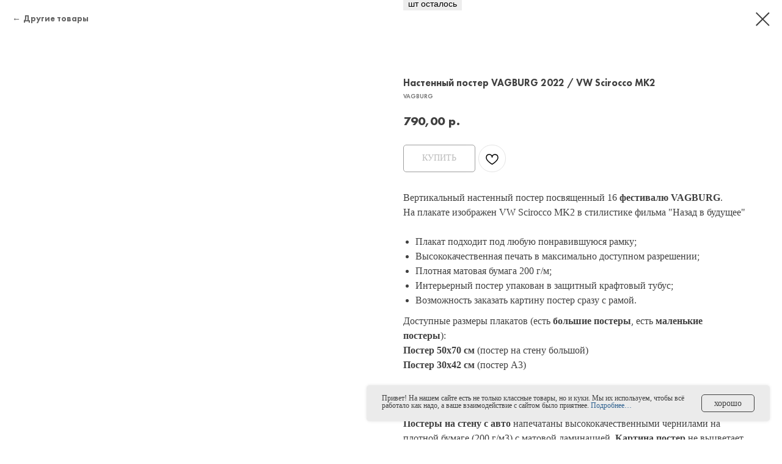

--- FILE ---
content_type: text/html; charset=UTF-8
request_url: https://whynotstance.ru/shop/vagburg/poster/tproduct/539414764-454832550881-nastennii-poster-vagburg-2022-vw-scirocc
body_size: 30046
content:
<!DOCTYPE html> <html> <head> <meta charset="utf-8" /> <meta http-equiv="Content-Type" content="text/html; charset=utf-8" /> <meta name="viewport" content="width=device-width, initial-scale=1.0" /> <meta name="yandex-verification" content="8c089bef7bc68cbc" /> <!--metatextblock-->
<title>Настенный постер Вагбург VW Scirocco 2 "Back to Yahroma"</title>
<meta name="description" content="Плакат на стену Вагбург &quot;Назад в будущее&quot; с VW Scirocco 2 для поклонников автомобилей VAG, который украсит любую обстановку">
<meta name="keywords" content="постер VW, постер Volkswagen, poster, VW Scirocco, Scirocco 2, VW сирокко, vagburg, постер автомобиль VAG, постер VAG, постер vagburg, постер вагбург, vagburg, вагбург, постеры, плакаты, для автомобилиста, постеры на стену, плакаты на стену, постер, плакат, плакат на день рождения, постеры интерьерные, постер на стену, постер 50х70, мини постеры, мини плакаты, мини постеры на стену, постеры на стену а4, постеры а4, постер а4, плакат а4, маленькие постеры, постер 21х30, постеры на стену большие, постеры на к">
<meta property="og:title" content="Настенный постер Вагбург VW Scirocco 2 &quot;Back to Yahroma&quot;" />
<meta property="og:description" content="Плакат на стену Вагбург &quot;Назад в будущее&quot; с VW Scirocco 2 для поклонников автомобилей VAG, который украсит любую обстановку" />
<meta property="og:type" content="website" />
<meta property="og:url" content="https://whynotstance.ru/shop/vagburg/poster/tproduct/539414764-454832550881-nastennii-poster-vagburg-2022-vw-scirocc" />
<meta property="og:image" content="https://static.tildacdn.com/stor6534-3038-4862-b766-353338336337/78470126.jpg" />
<link rel="canonical" href="https://whynotstance.ru/shop/vagburg/poster/tproduct/539414764-454832550881-nastennii-poster-vagburg-2022-vw-scirocc" />
<!--/metatextblock--> <meta name="format-detection" content="telephone=no" /> <meta http-equiv="x-dns-prefetch-control" content="on"> <link rel="dns-prefetch" href="https://ws.tildacdn.com"> <link rel="dns-prefetch" href="https://static.tildacdn.com"> <link rel="dns-prefetch" href="https://fonts.tildacdn.com"> <link rel="icon" type="image/x-icon" sizes="32x32" href="https://static.tildacdn.com/tild3431-3834-4739-b631-663438353536/favicon.ico" media="(prefers-color-scheme: light)"/> <link rel="icon" type="image/x-icon" sizes="32x32" href="https://static.tildacdn.com/tild3838-3238-4435-b239-643734613266/favicon.ico" media="(prefers-color-scheme: dark)"/> <link rel="icon" type="image/svg+xml" sizes="any" href="https://static.tildacdn.com/tild6237-6138-4638-b635-663262323837/favicon.svg"> <link rel="apple-touch-icon" type="image/png" href="https://static.tildacdn.com/tild6432-3933-4132-a633-336332616333/apple-touch-icon.png"> <link rel="icon" type="image/png" sizes="192x192" href="https://static.tildacdn.com/tild6432-3933-4132-a633-336332616333/apple-touch-icon.png"> <link rel="alternate" type="application/rss+xml" title="WHY NOT STANCE" href="https://whynotstance.ru/rss.xml" /> <!-- Assets --> <script src="https://neo.tildacdn.com/js/tilda-fallback-1.0.min.js" async charset="utf-8"></script> <link rel="stylesheet" href="https://static.tildacdn.com/css/tilda-grid-3.0.min.css" type="text/css" media="all" onerror="this.loaderr='y';"/> <link rel="stylesheet" href="https://static.tildacdn.com/ws/project2576006/tilda-blocks-page33311839.min.css?t=1747060538" type="text/css" media="all" onerror="this.loaderr='y';" /><link rel="stylesheet" href="https://static.tildacdn.com/ws/project2576006/tilda-blocks-page33370394.min.css?t=1747060519" type="text/css" media="all" onerror="this.loaderr='y';" /> <link rel="stylesheet" href="https://static.tildacdn.com/css/tilda-animation-2.0.min.css" type="text/css" media="all" onerror="this.loaderr='y';" /> <link rel="stylesheet" href="https://static.tildacdn.com/css/tilda-popup-1.1.min.css" type="text/css" media="print" onload="this.media='all';" onerror="this.loaderr='y';" /> <noscript><link rel="stylesheet" href="https://static.tildacdn.com/css/tilda-popup-1.1.min.css" type="text/css" media="all" /></noscript> <link rel="stylesheet" href="https://static.tildacdn.com/css/tilda-slds-1.4.min.css" type="text/css" media="print" onload="this.media='all';" onerror="this.loaderr='y';" /> <noscript><link rel="stylesheet" href="https://static.tildacdn.com/css/tilda-slds-1.4.min.css" type="text/css" media="all" /></noscript> <link rel="stylesheet" href="https://static.tildacdn.com/css/tilda-catalog-1.1.min.css" type="text/css" media="print" onload="this.media='all';" onerror="this.loaderr='y';" /> <noscript><link rel="stylesheet" href="https://static.tildacdn.com/css/tilda-catalog-1.1.min.css" type="text/css" media="all" /></noscript> <link rel="stylesheet" href="https://static.tildacdn.com/css/tilda-forms-1.0.min.css" type="text/css" media="all" onerror="this.loaderr='y';" /> <link rel="stylesheet" href="https://static.tildacdn.com/css/tilda-cart-1.0.min.css" type="text/css" media="all" onerror="this.loaderr='y';" /> <link rel="stylesheet" href="https://static.tildacdn.com/css/tilda-delivery-1.0.min.css" type="text/css" media="print" onload="this.media='all';" onerror="this.loaderr='y';" /> <noscript><link rel="stylesheet" href="https://static.tildacdn.com/css/tilda-delivery-1.0.min.css" type="text/css" media="all" /></noscript> <link rel="stylesheet" href="https://static.tildacdn.com/css/tilda-wishlist-1.0.min.css" type="text/css" media="all" onerror="this.loaderr='y';" /> <link rel="stylesheet" type="text/css" href="https://ws.tildacdn.com/project2576006/custom.css?t=1747060519"> <script type="text/javascript">TildaFonts=["427","429","431","433","435"];</script> <script type="text/javascript" src="https://static.tildacdn.com/js/tilda-fonts.min.js" charset="utf-8" onerror="this.loaderr='y';"></script> <script nomodule src="https://static.tildacdn.com/js/tilda-polyfill-1.0.min.js" charset="utf-8"></script> <script type="text/javascript">function t_onReady(func) {if(document.readyState!='loading') {func();} else {document.addEventListener('DOMContentLoaded',func);}}
function t_onFuncLoad(funcName,okFunc,time) {if(typeof window[funcName]==='function') {okFunc();} else {setTimeout(function() {t_onFuncLoad(funcName,okFunc,time);},(time||100));}}function t_throttle(fn,threshhold,scope) {return function() {fn.apply(scope||this,arguments);};}function t396_initialScale(t){t=document.getElementById("rec"+t);if(t){t=t.querySelector(".t396__artboard");if(t){var e,r=document.documentElement.clientWidth,a=[];if(i=t.getAttribute("data-artboard-screens"))for(var i=i.split(","),l=0;l<i.length;l++)a[l]=parseInt(i[l],10);else a=[320,480,640,960,1200];for(l=0;l<a.length;l++){var n=a[l];n<=r&&(e=n)}var o="edit"===window.allrecords.getAttribute("data-tilda-mode"),d="center"===t396_getFieldValue(t,"valign",e,a),c="grid"===t396_getFieldValue(t,"upscale",e,a),s=t396_getFieldValue(t,"height_vh",e,a),u=t396_getFieldValue(t,"height",e,a),g=!!window.opr&&!!window.opr.addons||!!window.opera||-1!==navigator.userAgent.indexOf(" OPR/");if(!o&&d&&!c&&!s&&u&&!g){for(var _=parseFloat((r/e).toFixed(3)),f=[t,t.querySelector(".t396__carrier"),t.querySelector(".t396__filter")],l=0;l<f.length;l++)f[l].style.height=Math.floor(parseInt(u,10)*_)+"px";t396_scaleInitial__getElementsToScale(t).forEach(function(t){t.style.zoom=_})}}}}function t396_scaleInitial__getElementsToScale(t){return t?Array.prototype.slice.call(t.children).filter(function(t){return t&&(t.classList.contains("t396__elem")||t.classList.contains("t396__group"))}):[]}function t396_getFieldValue(t,e,r,a){var i=a[a.length-1],l=r===i?t.getAttribute("data-artboard-"+e):t.getAttribute("data-artboard-"+e+"-res-"+r);if(!l)for(var n=0;n<a.length;n++){var o=a[n];if(!(o<=r)&&(l=o===i?t.getAttribute("data-artboard-"+e):t.getAttribute("data-artboard-"+e+"-res-"+o)))break}return l}</script> <script src="https://static.tildacdn.com/js/jquery-1.10.2.min.js" charset="utf-8" onerror="this.loaderr='y';"></script> <script src="https://static.tildacdn.com/js/tilda-scripts-3.0.min.js" charset="utf-8" defer onerror="this.loaderr='y';"></script> <script src="https://static.tildacdn.com/ws/project2576006/tilda-blocks-page33311839.min.js?t=1747060538" onerror="this.loaderr='y';"></script><script src="https://static.tildacdn.com/ws/project2576006/tilda-blocks-page33370394.min.js?t=1747060519" charset="utf-8" onerror="this.loaderr='y';"></script> <script src="https://static.tildacdn.com/js/tilda-lazyload-1.0.min.js" charset="utf-8" async onerror="this.loaderr='y';"></script> <script src="https://static.tildacdn.com/js/tilda-animation-2.0.min.js" charset="utf-8" async onerror="this.loaderr='y';"></script> <script src="https://static.tildacdn.com/js/tilda-zero-1.1.min.js" charset="utf-8" async onerror="this.loaderr='y';"></script> <script src="https://static.tildacdn.com/js/hammer.min.js" charset="utf-8" async onerror="this.loaderr='y';"></script> <script src="https://static.tildacdn.com/js/tilda-slds-1.4.min.js" charset="utf-8" async onerror="this.loaderr='y';"></script> <script src="https://static.tildacdn.com/js/tilda-products-1.0.min.js" charset="utf-8" async onerror="this.loaderr='y';"></script> <script src="https://static.tildacdn.com/js/tilda-catalog-1.1.min.js" charset="utf-8" async onerror="this.loaderr='y';"></script> <script src="https://static.tildacdn.com/js/tilda-forms-1.0.min.js" charset="utf-8" async onerror="this.loaderr='y';"></script> <script src="https://static.tildacdn.com/js/tilda-cart-1.0.min.js" charset="utf-8" async onerror="this.loaderr='y';"></script> <script src="https://static.tildacdn.com/js/tilda-widget-positions-1.0.min.js" charset="utf-8" async onerror="this.loaderr='y';"></script> <script src="https://static.tildacdn.com/js/tilda-delivery-1.0.min.js" charset="utf-8" async onerror="this.loaderr='y';"></script> <script src="https://static.tildacdn.com/js/tilda-wishlist-1.0.min.js" charset="utf-8" async onerror="this.loaderr='y';"></script> <script src="https://static.tildacdn.com/js/tilda-animation-sbs-1.0.min.js" charset="utf-8" async onerror="this.loaderr='y';"></script> <script src="https://static.tildacdn.com/js/tilda-zero-scale-1.0.min.js" charset="utf-8" async onerror="this.loaderr='y';"></script> <script src="https://static.tildacdn.com/js/tilda-events-1.0.min.js" charset="utf-8" async onerror="this.loaderr='y';"></script> <!-- nominify begin --><meta name="twitter:card" content="summary_large_image"/> <script>
$('div.t-store').on('click','.t-slds__thumbsbullet , .t-slds__arrow_wrapper',function(e){
let nameopt= "color";
let sldposcurr = $(this).closest('.js-store-product').find('div.t-slds__items-wrapper').attr('data-slider-curr-pos');
$(this).closest('.js-store-product').find('div[data-edition-option-id="'+nameopt+'"] label.t-product__option-item:eq('+(sldposcurr-1)+')').click();
});
</script> <script>
$( document ).ready(function() {

function prodComplete(){
//При загрузке товаров
let tistore = setInterval(function() {
    setTimeout(function(){
        if ( $('.js-store-grid-cont div').length>0 || $('.t-store__prod-snippet__container').length>0 ){
            clearInterval(tistore) 
            setTimeout(function(){
                checkInCart();
           }, 200); 
        };
    }, 600);
    
}, 100);   
};
prodComplete();

//Проверяем товар в корзине 
function checkInCart(){

    //Считаем состав корзины
    let tcLn = tcart.products.length;
    $('.js-product').removeClass('prod-in-cart');
    $('.js-store-price-wrapper').attr('data-quant-cart', '');
    if(tcLn){
        for(let i=0; i<tcLn; i++){
            
            let prCartNm = tcart.products[i].name;
            let prodQnt = +tcart.products[i].quantity;
            
            prCartNm = prCartNm.replace(/\&quot;/g, '"');
            prCartNm = prCartNm.replace(/\&#039;/g, "'");
            console.log(prCartNm);
            
            
            $('.js-product').each(function(){
                let prAttr = '';
                prColName = $(this).find('.js-store-prod-name').text(); 
                if(prCartNm == prColName) {
                    $(this).addClass('prod-in-cart');

                    let qnt = +$(this).find('.js-store-price-wrapper').attr('data-quant-cart');
                    if(qnt) prodQnt = prodQnt+qnt;
                    if(prodQnt==0) $(this).removeClass('prod-in-cart');
                    
                    
                    $(this).find('.js-store-price-wrapper').attr('data-quant-cart', prodQnt);
                    
                    
                    
                };
            });
        };
    };
};

$(document).on('click','.js-store-filter , .js-store-filter-chosen-item , .js-store-load-more-btn , .js-store-parts-switcher',function(e){  prodComplete(); });
$(document).on('keydown','.js-store-filter',function(event){if(event.keyCode == 13) { prodComplete()}}); 
$(document).on('change','.t-store__sort-select',function(e){  prodComplete() });


//При открытии карточки товара
$(document).on('click','a[href*="/tproduct/"]',function(e){ prodComplete() });
$(document).on('click','a[href*="#order"]',function(e){ prodComplete() });
//При изменении значений в корзине
$(".t706__cartwin-prodamount").bind( 'DOMSubtreeModified',function() { 
    prodComplete();
    setTimeout(function(){
            tcart__reDrawProducts();
            prodComplete();
    }, 4500); 
});
   
});
</script> <style>
.js-product>a {
    display: block;
    overflow: hidden;
}
.t-store__card__textwrapper {
    padding-left: 10px;
    padding-right: 10px;
    padding-bottom: 20px;
} 
.js-product>a {
    display: block;
    overflow: hidden;
}
.js-store-price-wrapper:after {
    content: "В корзине " attr(data-quant-cart) " шт";
    display: block;
    font-family: 'FuturaPT';
    color: #d5d5a7;
    margin-top: 5px;
    font-size: 14px;
    font-weight: 600;
    opacity:0;
    background-image: url(https://static.tildacdn.com/tild3233-3732-4639-b635-383631396234/basket.svg);
    background-size: 20px;
    background-repeat: no-repeat;
    width: max-content;
    margin: 5px auto 0;
    height: 0;
    padding: 0;
}
.js-product.prod-in-cart>a{
    /*background-color: #f7f7f7;*/
    /*box-shadow: 0 0 0 3px #f7f7f7;*/
}
.js-product.prod-in-cart .js-store-price-wrapper:after{
    opacity:1;
    padding: 5px 0 5px 30px;
    height: auto;
}
.t-store__prod-popup__container .js-store-price-wrapper:after {
    margin: 8px 0;
}
</style> <!-- nominify end --><script type="text/javascript">window.dataLayer=window.dataLayer||[];</script> <script type="text/javascript">(function() {if((/bot|google|yandex|baidu|bing|msn|duckduckbot|teoma|slurp|crawler|spider|robot|crawling|facebook/i.test(navigator.userAgent))===false&&typeof(sessionStorage)!='undefined'&&sessionStorage.getItem('visited')!=='y'&&document.visibilityState){var style=document.createElement('style');style.type='text/css';style.innerHTML='@media screen and (min-width: 980px) {.t-records {opacity: 0;}.t-records_animated {-webkit-transition: opacity ease-in-out .2s;-moz-transition: opacity ease-in-out .2s;-o-transition: opacity ease-in-out .2s;transition: opacity ease-in-out .2s;}.t-records.t-records_visible {opacity: 1;}}';document.getElementsByTagName('head')[0].appendChild(style);function t_setvisRecs(){var alr=document.querySelectorAll('.t-records');Array.prototype.forEach.call(alr,function(el) {el.classList.add("t-records_animated");});setTimeout(function() {Array.prototype.forEach.call(alr,function(el) {el.classList.add("t-records_visible");});sessionStorage.setItem("visited","y");},400);}
document.addEventListener('DOMContentLoaded',t_setvisRecs);}})();</script></head> <body class="t-body" style="margin:0;"> <!--allrecords--> <div id="allrecords" class="t-records" data-product-page="y" data-hook="blocks-collection-content-node" data-tilda-project-id="2576006" data-tilda-page-id="33370394" data-tilda-page-alias="shop/vagburg/poster" data-tilda-formskey="9eace4fe6893252c03ba37390797ee21" data-tilda-lazy="yes" data-tilda-root-zone="com" data-tilda-project-headcode="yes" data-tilda-ts="y">
<div id="rec539414776" class="r t-rec" style="" data-animationappear="off" data-record-type="1002"> <script>t_onReady(function() {setTimeout(function() {t_onFuncLoad('twishlist__init',function() {twishlist__init('539414776');});},500);var rec=document.querySelector('#rec539414776');if(!rec) return;var userAgent=navigator.userAgent.toLowerCase();var isAndroid=userAgent.indexOf('android')!==-1;var body=document.body;if(!body) return;var isScrollablefFix=body.classList.contains('t-body_scrollable-fix-for-android');if(isAndroid&&!isScrollablefFix) {body.classList.add('t-body_scrollable-fix-for-android');document.head.insertAdjacentHTML('beforeend','<style>@media screen and (max-width: 560px) {\n.t-body_scrollable-fix-for-android {\noverflow: visible !important;\n}\n}\n</style>');console.log('Android css fix was inited');};if(userAgent.indexOf('instagram')!==-1&&userAgent.indexOf('iphone')!==-1) {body.style.position='relative';}
var wishlistWindow=rec.querySelector('.t1002__wishlistwin');var currentMode=document.querySelector('.t-records').getAttribute('data-tilda-mode');if(wishlistWindow&&currentMode!=='edit'&&currentMode!=='preview') {wishlistWindow.addEventListener('scroll',t_throttle(function() {if(window.lazy==='y'||document.querySelector('#allrecords').getAttribute('data-tilda-lazy')==='yes') {t_onFuncLoad('t_lazyload_update',function() {t_lazyload_update();});}},500));}});</script> <div class="t1002" data-wishlist-hook="#showfavorites" data-wishlistbtn-pos="picture" data-project-currency="р." data-project-currency-side="r" data-project-currency-sep="," data-project-currency-code="RUB"> <div class="t1002__wishlisticon t1002__wishlisticon_sm" style="top:20px;bottom:initial;right:120px;"> <div class="t1002__wishlisticon-wrapper"> <div class="t1002__wishlisticon-imgwrap"> <svg role="img" width="41" height="35" viewBox="0 0 41 35" fill="none" xmlns="http://www.w3.org/2000/svg" class="t1002__wishlisticon-img"> <path d="M39.9516 11.9535C39.9516 22.5416 20.4993 33.8088 20.4993 33.8088C20.4993 33.8088 1.04688 22.5416 1.04688 11.9535C1.04688 -2.42254 20.4993 -2.2284 20.4993 10.4239C20.4993 -2.2284 39.9516 -2.03914 39.9516 11.9535Z" stroke-width="1.5" stroke-linejoin="round"/> </svg> </div> <div class="t1002__wishlisticon-counter js-wishlisticon-counter"></div> </div> </div> <div class="t1002__wishlistwin" style="display:none"> <div class="t1002__wishlistwin-content"> <div class="t1002__close t1002__wishlistwin-close"> <button type="button" class="t1002__close-button t1002__wishlistwin-close-wrapper" aria-label="Закрыть вишлист"> <svg role="presentation" class="t1002__wishlistwin-close-icon" width="23px" height="23px" viewBox="0 0 23 23" version="1.1" xmlns="http://www.w3.org/2000/svg" xmlns:xlink="http://www.w3.org/1999/xlink"> <g stroke="none" stroke-width="1" fill="#000" fill-rule="evenodd"> <rect transform="translate(11.313708, 11.313708) rotate(-45.000000) translate(-11.313708, -11.313708) " x="10.3137085" y="-3.6862915" width="2" height="30"></rect> <rect transform="translate(11.313708, 11.313708) rotate(-315.000000) translate(-11.313708, -11.313708) " x="10.3137085" y="-3.6862915" width="2" height="30"></rect> </g> </svg> </button> </div> <div class="t1002__wishlistwin-top"> <div class="t1002__wishlistwin-heading t-name t-name_xl"></div> </div> <div class="t1002__wishlistwin-products"></div> </div> </div> </div> <style>.t1002__addBtn:not(.t-popup .t1002__addBtn):not(.t-store__product-snippet .t1002__addBtn){}.t1002__addBtn{border-radius:30px;}.t1002__addBtn svg path{}@media screen and (max-width:960px){.t1002__wishlisticon{top:200px !important;bottom:initial !important;right:10px !important;left:initial !important;}}</style> <style>@media (hover:hover),(min-width:0\0) {#rec539414776 .t-submit:hover {box-shadow:0px 0px 20px 0px rgba(0,0,0,0.6) !important;}#rec539414776 .t-submit:focus-visible {box-shadow:0px 0px 20px 0px rgba(0,0,0,0.6) !important;}}</style> </div>

<!-- PRODUCT START -->


                        
                    
        
        

<div id="rec539414764" class="r t-rec" style="background-color:#ffffff;" data-bg-color="#ffffff">
    <div class="t-store t-store__prod-snippet__container">

        
                <div class="t-store__prod-popup__close-txt-wr" style="position:absolute;">
            <a href="https://whynotstance.ru/shop/vagburg/poster" class="js-store-close-text t-store__prod-popup__close-txt t-descr t-descr_xxs" style="color:#404040;">
                Другие товары
            </a>
        </div>
        
        <a href="https://whynotstance.ru/shop/vagburg/poster" class="t-popup__close" style="position:absolute; background-color:#ffffff">
            <div class="t-popup__close-wrapper">
                <svg class="t-popup__close-icon t-popup__close-icon_arrow" width="26px" height="26px" viewBox="0 0 26 26" version="1.1" xmlns="http://www.w3.org/2000/svg" xmlns:xlink="http://www.w3.org/1999/xlink"><path d="M10.4142136,5 L11.8284271,6.41421356 L5.829,12.414 L23.4142136,12.4142136 L23.4142136,14.4142136 L5.829,14.414 L11.8284271,20.4142136 L10.4142136,21.8284271 L2,13.4142136 L10.4142136,5 Z" fill="#404040"></path></svg>
                <svg class="t-popup__close-icon t-popup__close-icon_cross" width="23px" height="23px" viewBox="0 0 23 23" version="1.1" xmlns="http://www.w3.org/2000/svg" xmlns:xlink="http://www.w3.org/1999/xlink"><g stroke="none" stroke-width="1" fill="#404040" fill-rule="evenodd"><rect transform="translate(11.313708, 11.313708) rotate(-45.000000) translate(-11.313708, -11.313708) " x="10.3137085" y="-3.6862915" width="2" height="30"></rect><rect transform="translate(11.313708, 11.313708) rotate(-315.000000) translate(-11.313708, -11.313708) " x="10.3137085" y="-3.6862915" width="2" height="30"></rect></g></svg>
            </div>
        </a>
        
        <div class="js-store-product js-product t-store__product-snippet" data-product-lid="454832550881" data-product-uid="454832550881" itemscope itemtype="http://schema.org/Product">
            <meta itemprop="productID" content="454832550881" />

            <div class="t-container">
                <div>
                    <meta itemprop="image" content="https://static.tildacdn.com/stor6534-3038-4862-b766-353338336337/78470126.jpg" />
                    <div class="t-store__prod-popup__slider js-store-prod-slider t-store__prod-popup__col-left t-col t-col_6" data-hover-zoom="yes">
                        <div class="js-product-img" style="width:100%;padding-bottom:75%;background-size:cover;opacity:0;">
                        </div>
                    </div>
                    <div class="t-store__prod-popup__info t-align_left t-store__prod-popup__col-right t-col t-col_6">

                        <div class="t-store__prod-popup__title-wrapper">
                            <h1 class="js-store-prod-name js-product-name t-store__prod-popup__name t-name t-name_xl" itemprop="name" style="font-size:16px;font-weight:500;font-family:Soviet;">Настенный постер VAGBURG 2022 / VW Scirocco MK2</h1>
                            <div class="t-store__prod-popup__brand t-descr t-descr_xxs" itemprop="brand" itemscope itemtype="https://schema.org/Brand">
                                <span itemprop="name" class="js-product-brand">VAGBURG</span>                            </div>
                            <div class="t-store__prod-popup__sku t-descr t-descr_xxs">
                                <span class="js-store-prod-sku js-product-sku" translate="no" >
                                    
                                </span>
                            </div>
                        </div>

                                                                        <div itemprop="offers" itemscope itemtype="http://schema.org/AggregateOffer" style="display:none;">
                            <meta itemprop="lowPrice" content="790.00" />
                            <meta itemprop="highPrice" content="1090.00" />
                            <meta itemprop="priceCurrency" content="RUB" />
                                                        <link itemprop="availability" href="http://schema.org/InStock">
                                                                                    <div itemprop="offers" itemscope itemtype="http://schema.org/Offer" style="display:none;">
                                <meta itemprop="serialNumber" content="252838553331" />
                                                                <meta itemprop="sku" content="VB_poster_scirocco2_2022_50x70" />
                                                                <meta itemprop="price" content="1090.00" />
                                <meta itemprop="priceCurrency" content="RUB" />
                                                                <link itemprop="availability" href="http://schema.org/InStock">
                                                            </div>
                                                        <div itemprop="offers" itemscope itemtype="http://schema.org/Offer" style="display:none;">
                                <meta itemprop="serialNumber" content="454909954501" />
                                                                <meta itemprop="sku" content="VB_poster_scirocco2_2022_А3" />
                                                                <meta itemprop="price" content="790.00" />
                                <meta itemprop="priceCurrency" content="RUB" />
                                                                <link itemprop="availability" href="http://schema.org/InStock">
                                                            </div>
                                                    </div>
                        
                                                <div itemprop="width" itemscope itemtype="https://schema.org/QuantitativeValue" style="display:none;">
                            <meta itemprop="value" content="500" />
                            <meta itemprop="unitCode" content="MMT" />
                        </div>
                        <div itemprop="height" itemscope itemtype="https://schema.org/QuantitativeValue" style="display:none;">
                            <meta itemprop="value" content="700" />
                            <meta itemprop="unitCode" content="MMT" />
                        </div>
                        <div itemprop="depth" itemscope itemtype="https://schema.org/QuantitativeValue" style="display:none;">
                            <meta itemprop="value" content="5" />
                            <meta itemprop="unitCode" content="MMT" />
                        </div>
                                                                        <div itemprop="weight" itemscope itemtype="https://schema.org/QuantitativeValue" style="display:none;">
                            <meta itemprop="value" content="100" />
                            <meta itemprop="unitCode" content="GRM" />
                        </div>
                        
                        <div class="js-store-price-wrapper t-store__prod-popup__price-wrapper">
                            <div class="js-store-prod-price t-store__prod-popup__price t-store__prod-popup__price-item t-name t-name_md" style="color:#404040;font-weight:700;">
                                                                <div class="js-product-price js-store-prod-price-val t-store__prod-popup__price-value" data-product-price-def="790.0000" data-product-price-def-str="790,00">790,00</div><div class="t-store__prod-popup__price-currency" translate="no">р.</div>
                                                            </div>
                            <div class="js-store-prod-price-old t-store__prod-popup__price_old t-store__prod-popup__price-item t-name t-name_md" style="color:#b3b3b3;font-weight:700;display:none;">
                                                                <div class="js-store-prod-price-old-val t-store__prod-popup__price-value"></div><div class="t-store__prod-popup__price-currency" translate="no">р.</div>
                                                            </div>
                        </div>

                        <div class="js-product-controls-wrapper">
                        </div>

                        <div class="t-store__prod-popup__links-wrapper">
                                                    </div>

                                                <div class="t-store__prod-popup__btn-wrapper"   tt="КУПИТЬ">
                                                        <a href="#order" class="t-store__prod-popup__btn t-store__prod-popup__btn_disabled t-btn t-btn_sm" style="color:#404040;border:1px solid #404040;border-radius:5px;-moz-border-radius:5px;-webkit-border-radius:5px;font-family:FuturaPT;font-weight:400;">
                                <table style="width:100%; height:100%;">
                                    <tbody>
                                        <tr>
                                            <td class="js-store-prod-popup-buy-btn-txt">КУПИТЬ</td>
                                        </tr>
                                    </tbody>
                                </table>
                            </a>
                                                    </div>
                        
                        <div class="js-store-prod-text t-store__prod-popup__text t-descr t-descr_xxs" style="font-family:FuturaPT;">
                                                    <div class="js-store-prod-all-text" itemprop="description">
                                <div style="font-size: 16px;" data-customstyle="yes">Вертикальный настенный постер посвященный 16&nbsp;<strong><a href="https://vagburg.ru" target="_blank" rel="noreferrer noopener">фестивалю VAGBURG</a></strong>.<br />На плакате изображен VW Scirocco MK2 в стилистике фильма "Назад в будущее"<br /><br /><ul><li data-list="bullet">Плакат подходит под любую понравившуюся рамку;</li><li data-list="bullet">Высококачественная печать в максимально доступном разрешении;</li><li data-list="bullet">Плотная матовая бумага 200 г/м;</li><li data-list="bullet">Интерьерный постер упакован в защитный крафтовый тубус;</li><li data-list="bullet">Возможность заказать картину постер сразу с рамой.</li></ul>Доступные размеры плакатов (есть <strong>большие постеры</strong>, есть <strong>маленькие постеры</strong>):<br /><strong>Постер 50х70 см</strong> (постер на стену большой)<br /><strong>Постер 30х42 см </strong>(постер A3)<br /><br /><strong>О наших постерах</strong><br /><br /><strong>Постеры на стену c авто</strong>&nbsp;напечатаны высококачественными чернилами на плотной бумаге (200 г/м3) с матовой ламинацией. <strong>Картина постер</strong>&nbsp;не выцветает со временем и прослужит долго. <strong>Постер на стену VW</strong>&nbsp;подойдет для любого интерьера, добавит стиля, уникальности любой комнате и будет прекрасным украшением в вашем доме. <strong>Интерьерный постер Volkswagen</strong>&nbsp;подходит для кухни, спальни, гостиной, прихожей, коридора, офиса, кафе или гаража. Так же можно использовать, как <strong>постеры в детскую для мальчика</strong>.<br /><br /><strong>Постер с авто</strong> отлично подойдет в качестве подарка себе или в <strong>подарок автомобилисту</strong>, автолюбителю, автоледи, мужу, коллеге, а также ребенку-мальчику который любит машины, VW или <strong>автоспорт</strong>. <strong>Плакат на день рождения</strong> - отличный подарок, вместо <strong>автоаксессуаров для мужчин</strong>. Вам не понадобится думать над упаковкой подарка - постеры упакованы в плотный крафтовый тубус и вам останется только подарить его. Автомобильная тематика всегда была и будет в моде.<br /><br />Наши <strong>плакаты для интерьера VAGBURG</strong>&nbsp;упакованы в прочный крабовый тубус, поэтому они гарантированно доедут до вас в целости и сохранности.&nbsp;Можно заказать и без тубуса.<br />ВНИМАНИЕ, <strong>постер интерьерный</strong> ПОСТАВЛЯЕТСЯ БЕЗ РАМЫ!<br /><br /><u>Рамка приобретается отдельно</u>: для вашего удобства мы можем оформить постер в новую рамку белого или черного цвета, чтобы вам не тратить время на поиски в магазинах. <strong>Опция с рамкой доступна только в случае самовывоза: постеры в рамке мы не отправляем.</strong><br />Вы сможете подобрать стиль и цвет рам под свой интерьер или повесить <strong>постер на стену</strong> без рамы.<br /><br />Каждый <strong>постер с VW</strong> мы печатаем на заказ на собственном производстве, поэтому процесс изготовления мы контролируем лично на каждом этапе. Мы уверены, что любые наши <strong>плакаты в комнату</strong> придутся по душе даже самым взыскательным покупателям!</div>                            </div>
                                                                            <div class="js-store-prod-all-charcs">
                                                                                                                                                <p class="js-store-prod-dimensions">lwh: 500x700x5 mm</p>
                                                                                        <p class="js-store-prod-weight">Weight: 100 g</p>
                                                        </div>
                                                </div>

                    </div>
                </div>

                            </div>
        </div>
                <div class="t-store__relevants__container">
            <div class="t-container">
                <div class="t-col">
                    <div class="t-store__relevants__title t-uptitle t-uptitle_xxl" style="font-size:16px;font-weight:500;font-family:Soviet;">Смотри также</div>
                    <div class="t-store__relevants-grid-cont js-store-relevants-grid-cont js-store-grid-cont t-store__valign-buttons"></div>
                </div>
            </div>
        </div>
                <div class="js-store-error-msg t-store__error-msg-cont"></div>
        <div itemscope itemtype="http://schema.org/ImageGallery" style="display:none;">
                                                                                                                                    </div>

    </div>

                        
                        
    
    <style>
        /* body bg color */
        
        .t-body {
            background-color:#ffffff;
        }
        

        /* body bg color end */
        /* Slider stiles */
        .t-slds__bullet_active .t-slds__bullet_body {
            background-color: #222 !important;
        }

        .t-slds__bullet:hover .t-slds__bullet_body {
            background-color: #222 !important;
        }
        /* Slider stiles end */
    </style>
    

            
        
    <style>
        
        /* brand subtitle */
        .t-store__product-snippet .t-store__prod-popup__brand,
        /* sku subtitle */
        .t-store__product-snippet .t-store__prod-popup__sku {
            font-size: 10px;
        }
        

        
        /* styles for options */
        .t-store__product-snippet .t-product__option-title,
        .t-store__product-snippet .t-product__option-select {
            font-size: 14px;
        }
        

        
        /* characteristics */
        .t-store__product-snippet .js-store-prod-all-charcs p {
            font-size: 14px;
        }
        
    </style>
    
    
        
    <style>
        
    </style>
    
    
        
    <style>
        
    </style>
    
    
        
        <style>
    
                                    
        </style>
    
    
    <div class="js-store-tpl-slider-arrows" style="display: none;">
                


<div class="t-slds__arrow_wrapper t-slds__arrow_wrapper-left" data-slide-direction="left">
  <div class="t-slds__arrow t-slds__arrow-left t-slds__arrow-withbg" style="width: 30px; height: 30px;background-color: rgba(255,255,255,1);">
    <div class="t-slds__arrow_body t-slds__arrow_body-left" style="width: 7px;">
      <svg style="display: block" viewBox="0 0 7.3 13" xmlns="http://www.w3.org/2000/svg" xmlns:xlink="http://www.w3.org/1999/xlink">
                <desc>Left</desc>
        <polyline
        fill="none"
        stroke="#404040"
        stroke-linejoin="butt"
        stroke-linecap="butt"
        stroke-width="1"
        points="0.5,0.5 6.5,6.5 0.5,12.5"
        />
      </svg>
    </div>
  </div>
</div>
<div class="t-slds__arrow_wrapper t-slds__arrow_wrapper-right" data-slide-direction="right">
  <div class="t-slds__arrow t-slds__arrow-right t-slds__arrow-withbg" style="width: 30px; height: 30px;background-color: rgba(255,255,255,1);">
    <div class="t-slds__arrow_body t-slds__arrow_body-right" style="width: 7px;">
      <svg style="display: block" viewBox="0 0 7.3 13" xmlns="http://www.w3.org/2000/svg" xmlns:xlink="http://www.w3.org/1999/xlink">
        <desc>Right</desc>
        <polyline
        fill="none"
        stroke="#404040"
        stroke-linejoin="butt"
        stroke-linecap="butt"
        stroke-width="1"
        points="0.5,0.5 6.5,6.5 0.5,12.5"
        />
      </svg>
    </div>
  </div>
</div>    </div>

    
    <script>
        t_onReady(function() {
            var tildacopyEl = document.getElementById('tildacopy');
            if (tildacopyEl) tildacopyEl.style.display = 'none';

            var recid = '539414764';
            var options = {};
            var product = {"uid":454832550881,"rootpartid":2420216,"title":"Настенный постер VAGBURG 2022 \/ VW Scirocco MK2","brand":"VAGBURG","descr":"Плакат на стену фестиваля Вагбург \"Back to Yahroma\"","text":"<div style=\"font-size: 16px;\" data-customstyle=\"yes\">Вертикальный настенный постер посвященный 16&nbsp;<strong><a href=\"https:\/\/vagburg.ru\" target=\"_blank\" rel=\"noreferrer noopener\">фестивалю VAGBURG<\/a><\/strong>.<br \/>На плакате изображен VW Scirocco MK2 в стилистике фильма \"Назад в будущее\"<br \/><br \/><ul><li data-list=\"bullet\">Плакат подходит под любую понравившуюся рамку;<\/li><li data-list=\"bullet\">Высококачественная печать в максимально доступном разрешении;<\/li><li data-list=\"bullet\">Плотная матовая бумага 200 г\/м;<\/li><li data-list=\"bullet\">Интерьерный постер упакован в защитный крафтовый тубус;<\/li><li data-list=\"bullet\">Возможность заказать картину постер сразу с рамой.<\/li><\/ul>Доступные размеры плакатов (есть <strong>большие постеры<\/strong>, есть <strong>маленькие постеры<\/strong>):<br \/><strong>Постер 50х70 см<\/strong> (постер на стену большой)<br \/><strong>Постер 30х42 см <\/strong>(постер A3)<br \/><br \/><strong>О наших постерах<\/strong><br \/><br \/><strong>Постеры на стену c авто<\/strong>&nbsp;напечатаны высококачественными чернилами на плотной бумаге (200 г\/м3) с матовой ламинацией. <strong>Картина постер<\/strong>&nbsp;не выцветает со временем и прослужит долго. <strong>Постер на стену VW<\/strong>&nbsp;подойдет для любого интерьера, добавит стиля, уникальности любой комнате и будет прекрасным украшением в вашем доме. <strong>Интерьерный постер Volkswagen<\/strong>&nbsp;подходит для кухни, спальни, гостиной, прихожей, коридора, офиса, кафе или гаража. Так же можно использовать, как <strong>постеры в детскую для мальчика<\/strong>.<br \/><br \/><strong>Постер с авто<\/strong> отлично подойдет в качестве подарка себе или в <strong>подарок автомобилисту<\/strong>, автолюбителю, автоледи, мужу, коллеге, а также ребенку-мальчику который любит машины, VW или <strong>автоспорт<\/strong>. <strong>Плакат на день рождения<\/strong> - отличный подарок, вместо <strong>автоаксессуаров для мужчин<\/strong>. Вам не понадобится думать над упаковкой подарка - постеры упакованы в плотный крафтовый тубус и вам останется только подарить его. Автомобильная тематика всегда была и будет в моде.<br \/><br \/>Наши <strong>плакаты для интерьера VAGBURG<\/strong>&nbsp;упакованы в прочный крабовый тубус, поэтому они гарантированно доедут до вас в целости и сохранности.&nbsp;Можно заказать и без тубуса.<br \/>ВНИМАНИЕ, <strong>постер интерьерный<\/strong> ПОСТАВЛЯЕТСЯ БЕЗ РАМЫ!<br \/><br \/><u>Рамка приобретается отдельно<\/u>: для вашего удобства мы можем оформить постер в новую рамку белого или черного цвета, чтобы вам не тратить время на поиски в магазинах. <strong>Опция с рамкой доступна только в случае самовывоза: постеры в рамке мы не отправляем.<\/strong><br \/>Вы сможете подобрать стиль и цвет рам под свой интерьер или повесить <strong>постер на стену<\/strong> без рамы.<br \/><br \/>Каждый <strong>постер с VW<\/strong> мы печатаем на заказ на собственном производстве, поэтому процесс изготовления мы контролируем лично на каждом этапе. Мы уверены, что любые наши <strong>плакаты в комнату<\/strong> придутся по душе даже самым взыскательным покупателям!<\/div>","price":"790.0000","gallery":[{"img":"https:\/\/static.tildacdn.com\/stor6534-3038-4862-b766-353338336337\/78470126.jpg"},{"img":"https:\/\/static.tildacdn.com\/stor3332-3835-4433-b532-663936666135\/75125387.jpg"},{"img":"https:\/\/static.tildacdn.com\/stor6137-3966-4635-b361-383339373064\/94429280.jpg"},{"img":"https:\/\/static.tildacdn.com\/stor3333-3162-4061-b138-303364663136\/31913352.jpg"}],"sort":1003733,"portion":0,"newsort":0,"mark":"NEW","json_options":"[{\"title\":\"Размер постера\",\"params\":{\"view\":\"radio\",\"hasColor\":false,\"linkImage\":false},\"values\":[\"50х70см\",\"29,7х42см\"]},{\"title\":\"Ориентация\",\"params\":{\"view\":\"radio\",\"hasColor\":false,\"linkImage\":false},\"values\":[\"Вертикальный\"]}]","json_chars":"null","externalid":"B77mMpoaYLZIX7n7IpGm","pack_label":"lwh","pack_x":500,"pack_y":700,"pack_z":5,"pack_m":100,"serverid":"master","servertime":"1744696280.5527","parentuid":"","editions":[{"uid":252838553331,"externalid":"BteMzdrT6inNOrbFnRI9","sku":"VB_poster_scirocco2_2022_50x70","price":"1 090.00","priceold":"","quantity":"1","img":"https:\/\/static.tildacdn.com\/stor3332-3835-4433-b532-663936666135\/75125387.jpg","Размер постера":"50х70см","Ориентация":"Вертикальный"},{"uid":454909954501,"externalid":"4LjlJUVM56TGNoniS78s","sku":"VB_poster_scirocco2_2022_А3","price":"790.00","priceold":"","quantity":"10","img":"https:\/\/static.tildacdn.com\/stor3332-3835-4433-b532-663936666135\/75125387.jpg","Размер постера":"29,7х42см","Ориентация":"Вертикальный"}],"characteristics":[],"properties":[{"title":"С рамкой или без?","params":{"type":"single"},"sort":1,"values":"Только постер\nДобавить рамку 50х70см +2500р=+2500\nДобавить рамку А3 +2000р=+2000"},{"title":"Упаковать в тубус?","params":{"type":"single"},"sort":2,"values":"Нет\nДа +450р=+450"}],"partuids":[629165238115,714833299671,866725854181],"url":"https:\/\/whynotstance.ru\/shop\/vagburg\/poster\/tproduct\/539414764-454832550881-nastennii-poster-vagburg-2022-vw-scirocc"};

            // draw slider or show image for SEO
            if (window.isSearchBot) {
                var imgEl = document.querySelector('.js-product-img');
                if (imgEl) imgEl.style.opacity = '1';
            } else {
                
                var prodcard_optsObj = {
    hasWrap: false,
    txtPad: '',
    bgColor: '',
    borderRadius: '',
    shadowSize: '0px',
    shadowOpacity: '',
    shadowSizeHover: '',
    shadowOpacityHover: '',
    shadowShiftyHover: '',
    btnTitle1: '',
    btnLink1: 'popup',
    btnTitle2: '',
    btnLink2: 'order',
    showOpts: false};

var price_optsObj = {
    color: '#404040',
    colorOld: '#b3b3b3',
    fontSize: '18px',
    fontWeight: '700'
};

var popup_optsObj = {
    columns: '6',
    columns2: '6',
    isVertical: '',
    align: '',
    btnTitle: 'КУПИТЬ',
    closeText: 'Другие товары',
    iconColor: '#404040',
    containerBgColor: '#ffffff',
    overlayBgColorRgba: 'rgba(255,255,255,1)',
    popupStat: '',
    popupContainer: '',
    fixedButton: false,
    mobileGalleryStyle: ''
};

var slider_optsObj = {
    anim_speed: '',
    arrowColor: '#404040',
    videoPlayerIconColor: '',
    cycle: '',
    controls: 'arrowsthumbs',
    bgcolor: '#ffffff'
};

var slider_dotsOptsObj = {
    size: '',
    bgcolor: '',
    bordersize: '',
    bgcoloractive: ''
};

var slider_slidesOptsObj = {
    zoomable: false,
    bgsize: 'contain',
    ratio: '0.75'
};

var typography_optsObj = {
    descrColor: '',
    titleColor: ''
};

var default_sortObj = {
    in_stock: false};

var btn1_style = 'font-weight:400;font-family:FuturaPT;border-radius:5px;-moz-border-radius:5px;-webkit-border-radius:5px;color:#404040;border:1px solid #404040;';
var btn2_style = 'font-weight:400;font-family:FuturaPT;border-radius:5px;-moz-border-radius:5px;-webkit-border-radius:5px;color:#404040;border:1px solid #404040;';

var options_catalog = {
    btn1_style: btn1_style,
    btn2_style: btn2_style,
    storepart: '629165238115',
    prodCard: prodcard_optsObj,
    popup_opts: popup_optsObj,
    defaultSort: default_sortObj,
    slider_opts: slider_optsObj,
    slider_dotsOpts: slider_dotsOptsObj,
    slider_slidesOpts: slider_slidesOptsObj,
    typo: typography_optsObj,
    price: price_optsObj,
    blocksInRow: '4',
    imageHover: false,
    imageHeight: '400px',
    imageRatioClass: 't-store__card__imgwrapper_4-3',
    align: 'left',
    vindent: '30px',
    isHorizOnMob:false,
    itemsAnim: '',
    hasOriginalAspectRatio: true,
    markColor: '#404040',
    markBgColor: '#febe00',
    currencySide: 'r',
    currencyTxt: 'р.',
    currencySeparator: ',',
    currencyDecimal: '',
    btnSize: 'sm',
    verticalAlignButtons: false,
    hideFilters: false,
    titleRelevants: 'Смотри также',
    showRelevants: '629165238115',
    relevants_slider: true,
    relevants_quantity: '8',
    isFlexCols: false,
    isPublishedPage: true,
    previewmode: true,
    colClass: 't-col t-col_3',
    ratio: '',
    sliderthumbsside: '',
    showStoreBtnQuantity: '',
    tabs: '',
    galleryStyle: 'col1_fixed',
    title_typo: '',
    descr_typo: '',
    price_typo: '',
    price_old_typo: '',
    menu_typo: '',
    options_typo: '',
    sku_typo: '',
    characteristics_typo: '',
    button_styles: '',
    button2_styles: '',
    buttonicon: '',
    buttoniconhover: '',
};                
                // emulate, get options_catalog from file store_catalog_fields
                options = options_catalog;
                options.typo.title = "font-size:16px;font-weight:500;font-family:Soviet;" || '';
                options.typo.descr = "font-family:FuturaPT;" || '';

                try {
                    if (options.showRelevants) {
                        var itemsCount = '8';
                        var relevantsMethod;
                        switch (options.showRelevants) {
                            case 'cc':
                                relevantsMethod = 'current_category';
                                break;
                            case 'all':
                                relevantsMethod = 'all_categories';
                                break;
                            default:
                                relevantsMethod = 'category_' + options.showRelevants;
                                break;
                        }

                        t_onFuncLoad('t_store_loadProducts', function() {
                            t_store_loadProducts(
                                'relevants',
                                recid,
                                options,
                                false,
                                {
                                    currentProductUid: '454832550881',
                                    relevantsQuantity: itemsCount,
                                    relevantsMethod: relevantsMethod,
                                    relevantsSort: 'random'
                                }
                            );
                        });
                    }
                } catch (e) {
                    console.log('Error in relevants: ' + e);
                }
            }

            
                            options.popup_opts.btnTitle = 'КУПИТЬ';
                        

            window.tStoreOptionsList = [{"title":"Размер","params":{"view":"radio","hasColor":false,"linkImage":false},"values":[{"id":14390062,"value":"29x42см"},{"id":16919914,"value":"2XL"},{"id":21476039,"value":"2XS \/ 9-10 лет \/ рост 146"},{"id":16946104,"value":"3XL"},{"id":21476036,"value":"3XS \/ 7-8 лет \/ рост 128-140"},{"id":8423053,"value":"4,5x3,8см"},{"id":8423023,"value":"4,5x3см"},{"id":21476033,"value":"4XS \/ 5-6 лет \/ рост 110-116"},{"id":8422570,"value":"50x1,7см"},{"id":14390065,"value":"50x70см"},{"id":19835203,"value":"5x1,7см"},{"id":22284002,"value":"5XL"},{"id":8422573,"value":"80x2,7см"},{"id":8423026,"value":"80x5,3см"},{"id":8423056,"value":"80x6,7см"},{"id":19835206,"value":"8x2,7см"},{"id":8412154,"value":"L"},{"id":8412151,"value":"M"},{"id":8412148,"value":"S"},{"id":8412157,"value":"XL"},{"id":8412160,"value":"XXL"},{"id":16817437,"value":"XXXL"},{"id":16919911,"value":"М"},{"id":14385154,"value":"рост 116. ДЕТСКИЕ"},{"id":14385157,"value":"рост 120. ДЕТСКИЕ"}]},{"title":"Какую?","params":{"view":"radio","hasColor":false,"linkImage":false},"values":[{"id":14582614,"value":"ACCUAIR"},{"id":14582611,"value":"AIRLIFT"},{"id":14552956,"value":"круглую"},{"id":14552959,"value":"прямоугольную"}]},{"title":"Расположение принта","params":{"view":"radio","hasColor":false,"linkImage":false},"values":[{"id":15328444,"value":"Сзади"},{"id":15328324,"value":"Спереди"}]},{"title":"Цвет","params":{"view":"radio","hasColor":false,"linkImage":true},"values":[{"id":19836331,"value":"Желтый"},{"id":19836202,"value":"Зеленый"},{"id":19836196,"value":"Красно-черный"},{"id":19836199,"value":"Красный"},{"id":19836223,"value":"Лавандовый"},{"id":16453201,"value":"Оранжевый"},{"id":16453198,"value":"Синий"},{"id":19836205,"value":"Черный"}]},{"title":"Количество","params":{"view":"radio","hasColor":false,"linkImage":false},"values":[{"id":16822483,"value":"1шт"},{"id":16822486,"value":"2шт"}]},{"title":"Размер постера","params":{"view":"radio","hasColor":false,"linkImage":false},"values":[{"id":19263352,"value":"21х29,7см"},{"id":19344115,"value":"29,7х21см"},{"id":19274833,"value":"29,7х42см"},{"id":19261747,"value":"30х40см"},{"id":19283728,"value":"40х30см"},{"id":19261744,"value":"40х50см"},{"id":19345066,"value":"50х40см"},{"id":19261741,"value":"50х70см"},{"id":19672786,"value":"70х50см"}]},{"title":"Ориентация","params":{"view":"radio","hasColor":false,"linkImage":false},"values":[{"id":19311355,"value":"Вертикальный"},{"id":19311370,"value":"Горизонтальный"}]},{"title":"Год","params":{"view":"select","hasColor":false,"linkImage":true},"values":[{"id":31377526,"value":"1968"},{"id":31377530,"value":"1969"},{"id":31377534,"value":"1970"},{"id":31377538,"value":"1971"},{"id":31377542,"value":"1972"},{"id":31377546,"value":"1973"},{"id":31377550,"value":"1974"},{"id":31377554,"value":"1975"},{"id":31377558,"value":"1976"},{"id":31377562,"value":"1977"},{"id":31377566,"value":"1978"},{"id":31377570,"value":"1979"},{"id":31377574,"value":"1980"},{"id":31377578,"value":"1981"},{"id":31377582,"value":"1982"},{"id":31377586,"value":"1983"},{"id":31377590,"value":"1984"},{"id":31377594,"value":"1985"},{"id":31377598,"value":"1986"},{"id":31377602,"value":"1987"},{"id":31377606,"value":"1988"},{"id":31377610,"value":"1989"},{"id":31377614,"value":"1990"},{"id":31377618,"value":"1991"},{"id":31377622,"value":"1992"},{"id":31377626,"value":"1993"},{"id":31377630,"value":"1994"},{"id":31377634,"value":"1995"},{"id":31377638,"value":"1996"},{"id":31377642,"value":"1997"},{"id":31377646,"value":"1998"},{"id":31377650,"value":"1999"}]}];

            t_onFuncLoad('t_store_productInit', function() {
                t_store_productInit(recid, options, product);
            });

            // if user coming from catalog redirect back to main page
            if (window.history.state && (window.history.state.productData || window.history.state.storepartuid)) {
                window.onpopstate = function() {
                    window.history.replaceState(null, null, window.location.origin);
                    window.location.replace(window.location.origin);
                };
            }
        });
    </script>
    

</div>

<!-- product footer -->
<!--footer-->
<div id="t-footer" class="t-records" data-hook="blocks-collection-content-node" data-tilda-project-id="2576006" data-tilda-page-id="33311839" data-tilda-page-alias="shop/footer" data-tilda-formskey="9eace4fe6893252c03ba37390797ee21" data-tilda-lazy="yes" data-tilda-root-zone="one"  data-tilda-project-headcode="yes"  data-tilda-ts="y"    data-tilda-project-country="RU">

    <div id="rec1667127441" class="r t-rec" style="background-color:#111111; " data-animationappear="off" data-record-type="396"    data-bg-color="#111111"  >
<!-- T396 -->
<style>#rec1667127441 .t396__artboard {height: 70px; background-color: #ffffff; overflow: visible;}#rec1667127441 .t396__filter {height: 70px;    }#rec1667127441 .t396__carrier{height: 70px;background-position: center center;background-attachment: scroll;background-size: cover;background-repeat: no-repeat;}@media screen and (max-width: 1199px) {#rec1667127441 .t396__artboard,#rec1667127441 .t396__filter,#rec1667127441 .t396__carrier {height: 70px;}#rec1667127441 .t396__filter {}#rec1667127441 .t396__carrier {background-attachment: scroll;}}@media screen and (max-width: 959px) {#rec1667127441 .t396__artboard,#rec1667127441 .t396__filter,#rec1667127441 .t396__carrier {height: 70px;}#rec1667127441 .t396__filter {}#rec1667127441 .t396__carrier {background-attachment: scroll;}}@media screen and (max-width: 639px) {#rec1667127441 .t396__artboard,#rec1667127441 .t396__filter,#rec1667127441 .t396__carrier {height: 80px;}#rec1667127441 .t396__filter {}#rec1667127441 .t396__carrier {background-attachment: scroll;}}@media screen and (max-width: 479px) {#rec1667127441 .t396__artboard,#rec1667127441 .t396__filter,#rec1667127441 .t396__carrier {height: 90px;}#rec1667127441 .t396__filter {}#rec1667127441 .t396__carrier {background-attachment: scroll;}}#rec1667127441 .tn-elem[data-elem-id="1673978963101"] {
  z-index: 3;
  top:  26px;;
  left:  calc(50% - 600px + 411px);;
  width: 50px;
  height: auto;
}
#rec1667127441 .tn-elem[data-elem-id="1673978963101"] .tn-atom {
  border-radius: 0px 0px 0px 0px;
  background-position: center center;
  border-width: var(--t396-borderwidth, 0);
  border-style: var(--t396-borderstyle, solid);
  border-color: var(--t396-bordercolor, transparent);
  transition: background-color var(--t396-speedhover,0s) ease-in-out, color var(--t396-speedhover,0s) ease-in-out, border-color var(--t396-speedhover,0s) ease-in-out, box-shadow var(--t396-shadowshoverspeed,0.2s) ease-in-out;
}
#rec1667127441 .tn-elem[data-elem-id="1673978963101"] .tn-atom__img {
  border-radius: 0px 0px 0px 0px;
  object-position: center center;
}
@media screen and (max-width: 1199px) {
  #rec1667127441 .tn-elem[data-elem-id="1673978963101"] {
    display: table;
    top:  26px;;
    left:  calc(50% - 480px + 291px);;
    height: auto;
  }
}
@media screen and (max-width: 959px) {
  #rec1667127441 .tn-elem[data-elem-id="1673978963101"] {
    display: table;
    top:  26px;;
    left:  calc(50% - 320px + 173px);;
    height: auto;
  }
}
@media screen and (max-width: 639px) {
  #rec1667127441 .tn-elem[data-elem-id="1673978963101"] {
    display: table;
    top:  44px;;
    left:  calc(50% - 240px + 23px);;
    height: auto;
  }
}
@media screen and (max-width: 479px) {
  #rec1667127441 .tn-elem[data-elem-id="1673978963101"] {
    display: table;
    top:  48px;;
    left:  calc(50% - 160px + 7px);;
    height: auto;
  }
}#rec1667127441 .tn-elem[data-elem-id="1673978979248"] {
  z-index: 3;
  top:  26px;;
  left:  calc(50% - 600px + 631px);;
  width: 50px;
  height: auto;
}
#rec1667127441 .tn-elem[data-elem-id="1673978979248"] .tn-atom {
  border-radius: 0px 0px 0px 0px;
  background-position: center center;
  border-width: var(--t396-borderwidth, 0);
  border-style: var(--t396-borderstyle, solid);
  border-color: var(--t396-bordercolor, transparent);
  transition: background-color var(--t396-speedhover,0s) ease-in-out, color var(--t396-speedhover,0s) ease-in-out, border-color var(--t396-speedhover,0s) ease-in-out, box-shadow var(--t396-shadowshoverspeed,0.2s) ease-in-out;
}
#rec1667127441 .tn-elem[data-elem-id="1673978979248"] .tn-atom__img {
  border-radius: 0px 0px 0px 0px;
  object-position: center center;
}
@media screen and (max-width: 1199px) {
  #rec1667127441 .tn-elem[data-elem-id="1673978979248"] {
    display: table;
    top:  26px;;
    left:  calc(50% - 480px + 511px);;
    height: auto;
  }
}
@media screen and (max-width: 959px) {
  #rec1667127441 .tn-elem[data-elem-id="1673978979248"] {
    display: table;
    top:  26px;;
    left:  calc(50% - 320px + 365px);;
    height: auto;
  }
}
@media screen and (max-width: 639px) {
  #rec1667127441 .tn-elem[data-elem-id="1673978979248"] {
    display: table;
    top:  44px;;
    left:  calc(50% - 240px + 215px);;
    height: auto;
  }
}
@media screen and (max-width: 479px) {
  #rec1667127441 .tn-elem[data-elem-id="1673978979248"] {
    display: table;
    top:  48px;;
    left:  calc(50% - 160px + 137px);;
    width: 50px;
    height: auto;
  }
}#rec1667127441 .tn-elem[data-elem-id="1673979007240"] {
  z-index: 3;
  top:  26px;;
  left:  calc(50% - 600px + 521px);;
  width: 50px;
  height: auto;
}
#rec1667127441 .tn-elem[data-elem-id="1673979007240"] .tn-atom {
  border-radius: 0px 0px 0px 0px;
  background-position: center center;
  border-width: var(--t396-borderwidth, 0);
  border-style: var(--t396-borderstyle, solid);
  border-color: var(--t396-bordercolor, transparent);
  transition: background-color var(--t396-speedhover,0s) ease-in-out, color var(--t396-speedhover,0s) ease-in-out, border-color var(--t396-speedhover,0s) ease-in-out, box-shadow var(--t396-shadowshoverspeed,0.2s) ease-in-out;
}
#rec1667127441 .tn-elem[data-elem-id="1673979007240"] .tn-atom__img {
  border-radius: 0px 0px 0px 0px;
  object-position: center center;
}
@media screen and (max-width: 1199px) {
  #rec1667127441 .tn-elem[data-elem-id="1673979007240"] {
    display: table;
    top:  26px;;
    left:  calc(50% - 480px + 401px);;
    height: auto;
  }
}
@media screen and (max-width: 959px) {
  #rec1667127441 .tn-elem[data-elem-id="1673979007240"] {
    display: table;
    top:  26px;;
    left:  calc(50% - 320px + 269px);;
    height: auto;
  }
}
@media screen and (max-width: 639px) {
  #rec1667127441 .tn-elem[data-elem-id="1673979007240"] {
    display: table;
    top:  44px;;
    left:  calc(50% - 240px + 119px);;
    height: auto;
  }
}
@media screen and (max-width: 479px) {
  #rec1667127441 .tn-elem[data-elem-id="1673979007240"] {
    display: table;
    top:  48px;;
    left:  calc(50% - 160px + 72px);;
    height: auto;
  }
}#rec1667127441 .tn-elem[data-elem-id="1673979030827"] {
  z-index: 3;
  top:  23px;;
  left:  calc(50% - 600px + 741px);;
  width: 50px;
  height: auto;
}
#rec1667127441 .tn-elem[data-elem-id="1673979030827"] .tn-atom {
  border-radius: 0px 0px 0px 0px;
  background-position: center center;
  border-width: var(--t396-borderwidth, 0);
  border-style: var(--t396-borderstyle, solid);
  border-color: var(--t396-bordercolor, transparent);
  transition: background-color var(--t396-speedhover,0s) ease-in-out, color var(--t396-speedhover,0s) ease-in-out, border-color var(--t396-speedhover,0s) ease-in-out, box-shadow var(--t396-shadowshoverspeed,0.2s) ease-in-out;
}
#rec1667127441 .tn-elem[data-elem-id="1673979030827"] .tn-atom__img {
  border-radius: 0px 0px 0px 0px;
  object-position: center center;
}
@media screen and (max-width: 1199px) {
  #rec1667127441 .tn-elem[data-elem-id="1673979030827"] {
    display: table;
    top:  23px;;
    left:  calc(50% - 480px + 621px);;
    height: auto;
  }
}
@media screen and (max-width: 959px) {
  #rec1667127441 .tn-elem[data-elem-id="1673979030827"] {
    display: table;
    top:  23px;;
    left:  calc(50% - 320px + 461px);;
    width: 50px;
    height: auto;
  }
}
@media screen and (max-width: 639px) {
  #rec1667127441 .tn-elem[data-elem-id="1673979030827"] {
    display: table;
    top:  41px;;
    left:  calc(50% - 240px + 311px);;
    width: 50px;
    height: auto;
  }
}
@media screen and (max-width: 479px) {
  #rec1667127441 .tn-elem[data-elem-id="1673979030827"] {
    display: table;
    top:  45px;;
    left:  calc(50% - 160px + 202px);;
    width: 50px;
    height: auto;
  }
}#rec1667127441 .tn-elem[data-elem-id="1674045369918"] {
  color: #000000;
  z-index: 3;
  top:  25px;;
  left:  calc(50% - 600px + 208px);;
  width: 150px;
  height: auto;
}
#rec1667127441 .tn-elem[data-elem-id="1674045369918"] .tn-atom {
  vertical-align: middle;
  color: #000000;
  font-size: 12px;
  font-family: 'FuturaPT', Arial,sans-serif;
  line-height: 1.55;
  font-weight: 400;
  background-position: center center;
  border-width: var(--t396-borderwidth, 0);
  border-style: var(--t396-borderstyle, solid);
  border-color: var(--t396-bordercolor, transparent);
  transition: background-color var(--t396-speedhover,0s) ease-in-out, color var(--t396-speedhover,0s) ease-in-out, border-color var(--t396-speedhover,0s) ease-in-out, box-shadow var(--t396-shadowshoverspeed,0.2s) ease-in-out;
  text-shadow: var(--t396-shadow-text-x, 0px) var(--t396-shadow-text-y, 0px) var(--t396-shadow-text-blur, 0px) rgba(var(--t396-shadow-text-color), var(--t396-shadow-text-opacity, 100%));
}
@media screen and (max-width: 1199px) {
  #rec1667127441 .tn-elem[data-elem-id="1674045369918"] {
    display: table;
    top:  25px;;
    left:  calc(50% - 480px + 128px);;
    height: auto;
  }
}
@media screen and (max-width: 959px) {
  #rec1667127441 .tn-elem[data-elem-id="1674045369918"] {
    display: table;
    top:  25px;;
    left:  calc(50% - 320px + 14px);;
    height: auto;
  }
}
@media screen and (max-width: 639px) {
  #rec1667127441 .tn-elem[data-elem-id="1674045369918"] {
    display: table;
    top:  8px;;
    height: auto;
  }
}
@media screen and (max-width: 479px) {
  #rec1667127441 .tn-elem[data-elem-id="1674045369918"] {
    display: table;
    top:  10px;;
    left:  calc(50% - 160px + 10px);;
    height: auto;
  }
}#rec1667127441 .tn-elem[data-elem-id="1674045467827"] {
  color: #ffffff;
  text-align: center;
  z-index: 3;
  top:  15px;;
  left:  calc(50% - 600px + 383px);;
  width: 104px;
  height: 39px;
}
#rec1667127441 .tn-elem[data-elem-id="1674045467827"] .tn-atom {
  color: #ffffff;
  font-size: 14px;
  font-family: 'Arial', Arial,sans-serif;
  line-height: 1.55;
  font-weight: 600;
  border-radius: 20px 20px 20px 20px;
  background-position: center center;
  --t396-borderwidth: 1px;
  --t396-speedhover: 0.2s;
  transition: background-color var(--t396-speedhover,0s) ease-in-out, color var(--t396-speedhover,0s) ease-in-out, border-color var(--t396-speedhover,0s) ease-in-out, box-shadow var(--t396-shadowshoverspeed,0.2s) ease-in-out;
  position: relative;
  z-index: 1;
  background-color: var(--t396-bgcolor-color, transparent);
  background-image: var(--t396-bgcolor-image, none);
  -webkit-box-pack: center;
  -ms-flex-pack: center;
  justify-content: center;
}
#rec1667127441 .tn-elem[data-elem-id="1674045467827"] .tn-atom::after {
  content: '';
  position: absolute;
  width: 100%;
  height: 100%;
  left: 0;
  top: 0;
  box-sizing: border-box;
  background-origin: border-box;
  background-clip: border-box;
  pointer-events: none;
  transition: opacity var(--t396-speedhover,0s) ease-in-out;;
  z-index: -1;
  opacity: 0;
  background-color: var(--t396-bgcolor-hover-color, var(--t396-bgcolor-color, transparent));
  background-image: var(--t396-bgcolor-hover-image, var(--t396-bgcolor-image, none));
}
#rec1667127441 .tn-elem[data-elem-id="1674045467827"] .tn-atom .tn-atom__button-content {
  column-gap: 10px;
  padding: 0px 0px 0px 0px ;
}
#rec1667127441 .tn-elem[data-elem-id="1674045467827"] .tn-atom .tn-atom__button-text {
  transition: color var(--t396-speedhover,0s) ease-in-out;
  color: #ffffff;
}
#rec1667127441 .tn-elem[data-elem-id="1674045467827"] .tn-atom .tn-atom__button-border::before {
  display: none;
}
#rec1667127441 .tn-elem[data-elem-id="1674045467827"] .tn-atom .tn-atom__button-border::after {
  display: none;
}
@media (hover), (min-width:0\0) {
  #rec1667127441 .tn-elem[data-elem-id="1674045467827"] .tn-atom:hover::after {
    opacity: 1;
  }
}
@media screen and (max-width: 1199px) {
  #rec1667127441 .tn-elem[data-elem-id="1674045467827"] {
    display: block;
    top:  15px;;
    left:  calc(50% - 480px + 263px);;
    height: auto;
  }
  #rec1667127441 .tn-elem[data-elem-id="1674045467827"] .tn-atom .tn-atom__button-border::before {
    display: none;
  }
  #rec1667127441 .tn-elem[data-elem-id="1674045467827"] .tn-atom .tn-atom__button-border::after {
    display: none;
  }
}
@media screen and (max-width: 959px) {
  #rec1667127441 .tn-elem[data-elem-id="1674045467827"] {
    display: block;
    top:  15px;;
    left:  calc(50% - 320px + 153px);;
    width: 90px;
    height: auto;
  }
  #rec1667127441 .tn-elem[data-elem-id="1674045467827"] .tn-atom .tn-atom__button-border::before {
    display: none;
  }
  #rec1667127441 .tn-elem[data-elem-id="1674045467827"] .tn-atom .tn-atom__button-border::after {
    display: none;
  }
}
@media screen and (max-width: 639px) {
  #rec1667127441 .tn-elem[data-elem-id="1674045467827"] {
    display: block;
    top:  33px;;
    left:  calc(50% - 240px + 3px);;
    height: auto;
  }
  #rec1667127441 .tn-elem[data-elem-id="1674045467827"] .tn-atom .tn-atom__button-border::before {
    display: none;
  }
  #rec1667127441 .tn-elem[data-elem-id="1674045467827"] .tn-atom .tn-atom__button-border::after {
    display: none;
  }
}
@media screen and (max-width: 479px) {
  #rec1667127441 .tn-elem[data-elem-id="1674045467827"] {
    display: block;
    top:  37px;;
    left:  calc(50% - 160px + 0px);;
    width: 64px;
    height: auto;
  }
  #rec1667127441 .tn-elem[data-elem-id="1674045467827"] .tn-atom .tn-atom__button-border::before {
    display: none;
  }
  #rec1667127441 .tn-elem[data-elem-id="1674045467827"] .tn-atom .tn-atom__button-border::after {
    display: none;
  }
}#rec1667127441 .tn-elem[data-elem-id="1674045581357"] {
  color: #ffffff;
  text-align: center;
  z-index: 3;
  top:  15px;;
  left:  calc(50% - 600px + 493px);;
  width: 104px;
  height: 39px;
}
#rec1667127441 .tn-elem[data-elem-id="1674045581357"] .tn-atom {
  color: #ffffff;
  font-size: 14px;
  font-family: 'Arial', Arial,sans-serif;
  line-height: 1.55;
  font-weight: 600;
  border-radius: 20px 20px 20px 20px;
  background-position: center center;
  --t396-borderwidth: 1px;
  --t396-speedhover: 0.2s;
  transition: background-color var(--t396-speedhover,0s) ease-in-out, color var(--t396-speedhover,0s) ease-in-out, border-color var(--t396-speedhover,0s) ease-in-out, box-shadow var(--t396-shadowshoverspeed,0.2s) ease-in-out;
  position: relative;
  z-index: 1;
  background-color: var(--t396-bgcolor-color, transparent);
  background-image: var(--t396-bgcolor-image, none);
  -webkit-box-pack: center;
  -ms-flex-pack: center;
  justify-content: center;
}
#rec1667127441 .tn-elem[data-elem-id="1674045581357"] .tn-atom::after {
  content: '';
  position: absolute;
  width: 100%;
  height: 100%;
  left: 0;
  top: 0;
  box-sizing: border-box;
  background-origin: border-box;
  background-clip: border-box;
  pointer-events: none;
  transition: opacity var(--t396-speedhover,0s) ease-in-out;;
  z-index: -1;
  opacity: 0;
  background-color: var(--t396-bgcolor-hover-color, var(--t396-bgcolor-color, transparent));
  background-image: var(--t396-bgcolor-hover-image, var(--t396-bgcolor-image, none));
}
#rec1667127441 .tn-elem[data-elem-id="1674045581357"] .tn-atom .tn-atom__button-content {
  column-gap: 10px;
  padding: 0px 0px 0px 0px ;
}
#rec1667127441 .tn-elem[data-elem-id="1674045581357"] .tn-atom .tn-atom__button-text {
  transition: color var(--t396-speedhover,0s) ease-in-out;
  color: #ffffff;
}
#rec1667127441 .tn-elem[data-elem-id="1674045581357"] .tn-atom .tn-atom__button-border::before {
  display: none;
}
#rec1667127441 .tn-elem[data-elem-id="1674045581357"] .tn-atom .tn-atom__button-border::after {
  display: none;
}
@media (hover), (min-width:0\0) {
  #rec1667127441 .tn-elem[data-elem-id="1674045581357"] .tn-atom:hover::after {
    opacity: 1;
  }
}
@media screen and (max-width: 1199px) {
  #rec1667127441 .tn-elem[data-elem-id="1674045581357"] {
    display: block;
    top:  15px;;
    left:  calc(50% - 480px + 373px);;
    height: auto;
  }
  #rec1667127441 .tn-elem[data-elem-id="1674045581357"] .tn-atom .tn-atom__button-border::before {
    display: none;
  }
  #rec1667127441 .tn-elem[data-elem-id="1674045581357"] .tn-atom .tn-atom__button-border::after {
    display: none;
  }
}
@media screen and (max-width: 959px) {
  #rec1667127441 .tn-elem[data-elem-id="1674045581357"] {
    display: block;
    top:  15px;;
    left:  calc(50% - 320px + 249px);;
    width: 90px;
    height: auto;
  }
  #rec1667127441 .tn-elem[data-elem-id="1674045581357"] .tn-atom .tn-atom__button-border::before {
    display: none;
  }
  #rec1667127441 .tn-elem[data-elem-id="1674045581357"] .tn-atom .tn-atom__button-border::after {
    display: none;
  }
}
@media screen and (max-width: 639px) {
  #rec1667127441 .tn-elem[data-elem-id="1674045581357"] {
    display: block;
    top:  33px;;
    left:  calc(50% - 240px + 99px);;
    height: auto;
  }
  #rec1667127441 .tn-elem[data-elem-id="1674045581357"] .tn-atom .tn-atom__button-border::before {
    display: none;
  }
  #rec1667127441 .tn-elem[data-elem-id="1674045581357"] .tn-atom .tn-atom__button-border::after {
    display: none;
  }
}
@media screen and (max-width: 479px) {
  #rec1667127441 .tn-elem[data-elem-id="1674045581357"] {
    display: block;
    top:  37px;;
    left:  calc(50% - 160px + 65px);;
    width: 64px;
    height: auto;
  }
  #rec1667127441 .tn-elem[data-elem-id="1674045581357"] .tn-atom .tn-atom__button-border::before {
    display: none;
  }
  #rec1667127441 .tn-elem[data-elem-id="1674045581357"] .tn-atom .tn-atom__button-border::after {
    display: none;
  }
}#rec1667127441 .tn-elem[data-elem-id="1674045601896"] {
  color: #ffffff;
  text-align: center;
  z-index: 3;
  top:  15px;;
  left:  calc(50% - 600px + 603px);;
  width: 104px;
  height: 39px;
}
#rec1667127441 .tn-elem[data-elem-id="1674045601896"] .tn-atom {
  color: #ffffff;
  font-size: 14px;
  font-family: 'Arial', Arial,sans-serif;
  line-height: 1.55;
  font-weight: 600;
  border-radius: 20px 20px 20px 20px;
  background-position: center center;
  --t396-borderwidth: 1px;
  --t396-speedhover: 0.2s;
  transition: background-color var(--t396-speedhover,0s) ease-in-out, color var(--t396-speedhover,0s) ease-in-out, border-color var(--t396-speedhover,0s) ease-in-out, box-shadow var(--t396-shadowshoverspeed,0.2s) ease-in-out;
  position: relative;
  z-index: 1;
  background-color: var(--t396-bgcolor-color, transparent);
  background-image: var(--t396-bgcolor-image, none);
  -webkit-box-pack: center;
  -ms-flex-pack: center;
  justify-content: center;
}
#rec1667127441 .tn-elem[data-elem-id="1674045601896"] .tn-atom::after {
  content: '';
  position: absolute;
  width: 100%;
  height: 100%;
  left: 0;
  top: 0;
  box-sizing: border-box;
  background-origin: border-box;
  background-clip: border-box;
  pointer-events: none;
  transition: opacity var(--t396-speedhover,0s) ease-in-out;;
  z-index: -1;
  opacity: 0;
  background-color: var(--t396-bgcolor-hover-color, var(--t396-bgcolor-color, transparent));
  background-image: var(--t396-bgcolor-hover-image, var(--t396-bgcolor-image, none));
}
#rec1667127441 .tn-elem[data-elem-id="1674045601896"] .tn-atom .tn-atom__button-content {
  column-gap: 10px;
  padding: 0px 0px 0px 0px ;
}
#rec1667127441 .tn-elem[data-elem-id="1674045601896"] .tn-atom .tn-atom__button-text {
  transition: color var(--t396-speedhover,0s) ease-in-out;
  color: #ffffff;
}
#rec1667127441 .tn-elem[data-elem-id="1674045601896"] .tn-atom .tn-atom__button-border::before {
  display: none;
}
#rec1667127441 .tn-elem[data-elem-id="1674045601896"] .tn-atom .tn-atom__button-border::after {
  display: none;
}
@media (hover), (min-width:0\0) {
  #rec1667127441 .tn-elem[data-elem-id="1674045601896"] .tn-atom:hover::after {
    opacity: 1;
  }
}
@media screen and (max-width: 1199px) {
  #rec1667127441 .tn-elem[data-elem-id="1674045601896"] {
    display: block;
    top:  15px;;
    left:  calc(50% - 480px + 483px);;
    height: auto;
  }
  #rec1667127441 .tn-elem[data-elem-id="1674045601896"] .tn-atom .tn-atom__button-border::before {
    display: none;
  }
  #rec1667127441 .tn-elem[data-elem-id="1674045601896"] .tn-atom .tn-atom__button-border::after {
    display: none;
  }
}
@media screen and (max-width: 959px) {
  #rec1667127441 .tn-elem[data-elem-id="1674045601896"] {
    display: block;
    top:  15px;;
    left:  calc(50% - 320px + 345px);;
    width: 90px;
    height: auto;
  }
  #rec1667127441 .tn-elem[data-elem-id="1674045601896"] .tn-atom .tn-atom__button-border::before {
    display: none;
  }
  #rec1667127441 .tn-elem[data-elem-id="1674045601896"] .tn-atom .tn-atom__button-border::after {
    display: none;
  }
}
@media screen and (max-width: 639px) {
  #rec1667127441 .tn-elem[data-elem-id="1674045601896"] {
    display: block;
    top:  33px;;
    left:  calc(50% - 240px + 195px);;
    height: auto;
  }
  #rec1667127441 .tn-elem[data-elem-id="1674045601896"] .tn-atom .tn-atom__button-border::before {
    display: none;
  }
  #rec1667127441 .tn-elem[data-elem-id="1674045601896"] .tn-atom .tn-atom__button-border::after {
    display: none;
  }
}
@media screen and (max-width: 479px) {
  #rec1667127441 .tn-elem[data-elem-id="1674045601896"] {
    display: block;
    top:  37px;;
    left:  calc(50% - 160px + 130px);;
    width: 64px;
    height: 39px;
  }
  #rec1667127441 .tn-elem[data-elem-id="1674045601896"] .tn-atom {
    white-space: normal;
    background-size: cover;
  }
  #rec1667127441 .tn-elem[data-elem-id="1674045601896"] .tn-atom .tn-atom__button-text {
    overflow: visible;
  }
  #rec1667127441 .tn-elem[data-elem-id="1674045601896"] .tn-atom .tn-atom__button-border::before {
    display: none;
  }
  #rec1667127441 .tn-elem[data-elem-id="1674045601896"] .tn-atom .tn-atom__button-border::after {
    display: none;
  }
}#rec1667127441 .tn-elem[data-elem-id="1674045617593"] {
  color: #ffffff;
  text-align: center;
  z-index: 3;
  top:  15px;;
  left:  calc(50% - 600px + 713px);;
  width: 104px;
  height: 39px;
}
#rec1667127441 .tn-elem[data-elem-id="1674045617593"] .tn-atom {
  color: #ffffff;
  font-size: 14px;
  font-family: 'Arial', Arial,sans-serif;
  line-height: 1.55;
  font-weight: 600;
  border-radius: 20px 20px 20px 20px;
  background-position: center center;
  --t396-borderwidth: 1px;
  --t396-speedhover: 0.2s;
  transition: background-color var(--t396-speedhover,0s) ease-in-out, color var(--t396-speedhover,0s) ease-in-out, border-color var(--t396-speedhover,0s) ease-in-out, box-shadow var(--t396-shadowshoverspeed,0.2s) ease-in-out;
  position: relative;
  z-index: 1;
  background-color: var(--t396-bgcolor-color, transparent);
  background-image: var(--t396-bgcolor-image, none);
  -webkit-box-pack: center;
  -ms-flex-pack: center;
  justify-content: center;
}
#rec1667127441 .tn-elem[data-elem-id="1674045617593"] .tn-atom::after {
  content: '';
  position: absolute;
  width: 100%;
  height: 100%;
  left: 0;
  top: 0;
  box-sizing: border-box;
  background-origin: border-box;
  background-clip: border-box;
  pointer-events: none;
  transition: opacity var(--t396-speedhover,0s) ease-in-out;;
  z-index: -1;
  opacity: 0;
  background-color: var(--t396-bgcolor-hover-color, var(--t396-bgcolor-color, transparent));
  background-image: var(--t396-bgcolor-hover-image, var(--t396-bgcolor-image, none));
}
#rec1667127441 .tn-elem[data-elem-id="1674045617593"] .tn-atom .tn-atom__button-content {
  column-gap: 10px;
  padding: 0px 0px 0px 0px ;
}
#rec1667127441 .tn-elem[data-elem-id="1674045617593"] .tn-atom .tn-atom__button-text {
  transition: color var(--t396-speedhover,0s) ease-in-out;
  color: #ffffff;
}
#rec1667127441 .tn-elem[data-elem-id="1674045617593"] .tn-atom .tn-atom__button-border::before {
  display: none;
}
#rec1667127441 .tn-elem[data-elem-id="1674045617593"] .tn-atom .tn-atom__button-border::after {
  display: none;
}
@media (hover), (min-width:0\0) {
  #rec1667127441 .tn-elem[data-elem-id="1674045617593"] .tn-atom:hover::after {
    opacity: 1;
  }
}
@media screen and (max-width: 1199px) {
  #rec1667127441 .tn-elem[data-elem-id="1674045617593"] {
    display: block;
    top:  15px;;
    left:  calc(50% - 480px + 593px);;
    height: auto;
  }
  #rec1667127441 .tn-elem[data-elem-id="1674045617593"] .tn-atom .tn-atom__button-border::before {
    display: none;
  }
  #rec1667127441 .tn-elem[data-elem-id="1674045617593"] .tn-atom .tn-atom__button-border::after {
    display: none;
  }
}
@media screen and (max-width: 959px) {
  #rec1667127441 .tn-elem[data-elem-id="1674045617593"] {
    display: block;
    top:  15px;;
    left:  calc(50% - 320px + 441px);;
    width: 90px;
    height: auto;
  }
  #rec1667127441 .tn-elem[data-elem-id="1674045617593"] .tn-atom .tn-atom__button-border::before {
    display: none;
  }
  #rec1667127441 .tn-elem[data-elem-id="1674045617593"] .tn-atom .tn-atom__button-border::after {
    display: none;
  }
}
@media screen and (max-width: 639px) {
  #rec1667127441 .tn-elem[data-elem-id="1674045617593"] {
    display: block;
    top:  33px;;
    left:  calc(50% - 240px + 291px);;
    height: auto;
  }
  #rec1667127441 .tn-elem[data-elem-id="1674045617593"] .tn-atom .tn-atom__button-border::before {
    display: none;
  }
  #rec1667127441 .tn-elem[data-elem-id="1674045617593"] .tn-atom .tn-atom__button-border::after {
    display: none;
  }
}
@media screen and (max-width: 479px) {
  #rec1667127441 .tn-elem[data-elem-id="1674045617593"] {
    display: block;
    top:  37px;;
    left:  calc(50% - 160px + 195px);;
    width: 64px;
    height: auto;
  }
  #rec1667127441 .tn-elem[data-elem-id="1674045617593"] .tn-atom .tn-atom__button-border::before {
    display: none;
  }
  #rec1667127441 .tn-elem[data-elem-id="1674045617593"] .tn-atom .tn-atom__button-border::after {
    display: none;
  }
}#rec1667127441 .tn-elem[data-elem-id="1765262535732000002"] {
  z-index: 3;
  top:  18px;;
  left:  calc(50% - 600px + 851px);;
  width: 50px;
  height: auto;
}
#rec1667127441 .tn-elem[data-elem-id="1765262535732000002"] .tn-atom {
  border-radius: 0px 0px 0px 0px;
  background-position: center center;
  border-width: var(--t396-borderwidth, 0);
  border-style: var(--t396-borderstyle, solid);
  border-color: var(--t396-bordercolor, transparent);
  transition: background-color var(--t396-speedhover,0s) ease-in-out, color var(--t396-speedhover,0s) ease-in-out, border-color var(--t396-speedhover,0s) ease-in-out, box-shadow var(--t396-shadowshoverspeed,0.2s) ease-in-out;
}
#rec1667127441 .tn-elem[data-elem-id="1765262535732000002"] .tn-atom__img {
  border-radius: 0px 0px 0px 0px;
  object-position: center center;
}
@media screen and (max-width: 1199px) {
  #rec1667127441 .tn-elem[data-elem-id="1765262535732000002"] {
    display: table;
    top:  18px;;
    left:  calc(50% - 480px + 731px);;
    height: auto;
  }
}
@media screen and (max-width: 959px) {
  #rec1667127441 .tn-elem[data-elem-id="1765262535732000002"] {
    display: table;
    top:  18px;;
    left:  calc(50% - 320px + 557px);;
    width: 50px;
    height: auto;
  }
}
@media screen and (max-width: 639px) {
  #rec1667127441 .tn-elem[data-elem-id="1765262535732000002"] {
    display: table;
    top:  37px;;
    left:  calc(50% - 240px + 407px);;
    width: 50px;
    height: auto;
  }
}
@media screen and (max-width: 479px) {
  #rec1667127441 .tn-elem[data-elem-id="1765262535732000002"] {
    display: table;
    top:  40px;;
    left:  calc(50% - 160px + 267px);;
    width: 50px;
    height: auto;
  }
}#rec1667127441 .tn-elem[data-elem-id="1765262535732000003"] {
  color: #ffffff;
  text-align: center;
  z-index: 3;
  top:  15px;;
  left:  calc(50% - 600px + 823px);;
  width: 104px;
  height: 39px;
}
#rec1667127441 .tn-elem[data-elem-id="1765262535732000003"] .tn-atom {
  color: #ffffff;
  font-size: 14px;
  font-family: 'Arial', Arial,sans-serif;
  line-height: 1.55;
  font-weight: 600;
  border-radius: 20px 20px 20px 20px;
  background-position: center center;
  --t396-borderwidth: 1px;
  --t396-speedhover: 0.2s;
  transition: background-color var(--t396-speedhover,0s) ease-in-out, color var(--t396-speedhover,0s) ease-in-out, border-color var(--t396-speedhover,0s) ease-in-out, box-shadow var(--t396-shadowshoverspeed,0.2s) ease-in-out;
  position: relative;
  z-index: 1;
  background-color: var(--t396-bgcolor-color, transparent);
  background-image: var(--t396-bgcolor-image, none);
  -webkit-box-pack: center;
  -ms-flex-pack: center;
  justify-content: center;
}
#rec1667127441 .tn-elem[data-elem-id="1765262535732000003"] .tn-atom::after {
  content: '';
  position: absolute;
  width: 100%;
  height: 100%;
  left: 0;
  top: 0;
  box-sizing: border-box;
  background-origin: border-box;
  background-clip: border-box;
  pointer-events: none;
  transition: opacity var(--t396-speedhover,0s) ease-in-out;;
  z-index: -1;
  opacity: 0;
  background-color: var(--t396-bgcolor-hover-color, var(--t396-bgcolor-color, transparent));
  background-image: var(--t396-bgcolor-hover-image, var(--t396-bgcolor-image, none));
}
#rec1667127441 .tn-elem[data-elem-id="1765262535732000003"] .tn-atom .tn-atom__button-content {
  column-gap: 10px;
  padding: 0px 0px 0px 0px ;
}
#rec1667127441 .tn-elem[data-elem-id="1765262535732000003"] .tn-atom .tn-atom__button-text {
  transition: color var(--t396-speedhover,0s) ease-in-out;
  color: #ffffff;
}
#rec1667127441 .tn-elem[data-elem-id="1765262535732000003"] .tn-atom .tn-atom__button-border::before {
  display: none;
}
#rec1667127441 .tn-elem[data-elem-id="1765262535732000003"] .tn-atom .tn-atom__button-border::after {
  display: none;
}
@media (hover), (min-width:0\0) {
  #rec1667127441 .tn-elem[data-elem-id="1765262535732000003"] .tn-atom:hover::after {
    opacity: 1;
  }
}
@media screen and (max-width: 1199px) {
  #rec1667127441 .tn-elem[data-elem-id="1765262535732000003"] {
    display: block;
    top:  15px;;
    left:  calc(50% - 480px + 703px);;
    height: auto;
  }
  #rec1667127441 .tn-elem[data-elem-id="1765262535732000003"] .tn-atom .tn-atom__button-border::before {
    display: none;
  }
  #rec1667127441 .tn-elem[data-elem-id="1765262535732000003"] .tn-atom .tn-atom__button-border::after {
    display: none;
  }
}
@media screen and (max-width: 959px) {
  #rec1667127441 .tn-elem[data-elem-id="1765262535732000003"] {
    display: block;
    top:  15px;;
    left:  calc(50% - 320px + 537px);;
    width: 90px;
    height: auto;
  }
  #rec1667127441 .tn-elem[data-elem-id="1765262535732000003"] .tn-atom .tn-atom__button-border::before {
    display: none;
  }
  #rec1667127441 .tn-elem[data-elem-id="1765262535732000003"] .tn-atom .tn-atom__button-border::after {
    display: none;
  }
}
@media screen and (max-width: 639px) {
  #rec1667127441 .tn-elem[data-elem-id="1765262535732000003"] {
    display: block;
    top:  33px;;
    left:  calc(50% - 240px + 387px);;
    height: auto;
  }
  #rec1667127441 .tn-elem[data-elem-id="1765262535732000003"] .tn-atom .tn-atom__button-border::before {
    display: none;
  }
  #rec1667127441 .tn-elem[data-elem-id="1765262535732000003"] .tn-atom .tn-atom__button-border::after {
    display: none;
  }
}
@media screen and (max-width: 479px) {
  #rec1667127441 .tn-elem[data-elem-id="1765262535732000003"] {
    display: block;
    top:  37px;;
    left:  calc(50% - 160px + 260px);;
    width: 64px;
    height: auto;
  }
  #rec1667127441 .tn-elem[data-elem-id="1765262535732000003"] .tn-atom .tn-atom__button-border::before {
    display: none;
  }
  #rec1667127441 .tn-elem[data-elem-id="1765262535732000003"] .tn-atom .tn-atom__button-border::after {
    display: none;
  }
}</style>










<div class='t396'>

	<div class="t396__artboard" data-artboard-recid="1667127441" data-artboard-screens="320,480,640,960,1200"

				data-artboard-height="70"
		data-artboard-valign="center"
				 data-artboard-upscale="grid" 		 data-artboard-ovrflw="visible" 																		
							
																																															
				 data-artboard-height-res-320="90" 																																																
																																															
				 data-artboard-height-res-480="80" 																																																
																																															
				 data-artboard-height-res-640="70" 																																																
																																															
				 data-artboard-height-res-960="70" 																																																
						>

		
				
								
																											
																											
																											
																											
					
					<div class="t396__carrier" data-artboard-recid="1667127441"></div>
		
		
		<div class="t396__filter" data-artboard-recid="1667127441"></div>

		
					
		
				
						
	
			
	
						
												
												
												
												
									
	
			
	<div class='t396__elem tn-elem tn-elem__16671274411673978963101' data-elem-id='1673978963101' data-elem-type='image'
				data-field-top-value="26"
		data-field-left-value="411"
		 data-field-height-value="16" 		 data-field-width-value="50" 		data-field-axisy-value="top"
		data-field-axisx-value="left"
		data-field-container-value="grid"
		data-field-topunits-value="px"
		data-field-leftunits-value="px"
		data-field-heightunits-value="px"
		data-field-widthunits-value="px"
																																														 data-field-filewidth-value="1896" 		 data-field-fileheight-value="595" 																				 data-field-heightmode-value="hug" 				
							
			
																																																																																																																																								
												
				 data-field-top-res-320-value="48" 				 data-field-left-res-320-value="7" 				 data-field-height-res-320-value="16" 																																																																																																																												
			
					
			
																																																																																																																																								
												
				 data-field-top-res-480-value="44" 				 data-field-left-res-480-value="23" 				 data-field-height-res-480-value="16" 																																																																																																																												
			
					
			
																																																																																																																																								
												
				 data-field-top-res-640-value="26" 				 data-field-left-res-640-value="173" 				 data-field-height-res-640-value="16" 																																																																																																																												
			
					
			
																																																																																																																																								
												
				 data-field-top-res-960-value="26" 				 data-field-left-res-960-value="291" 				 data-field-height-res-960-value="16" 																																																																																																																												
			
					
			
		
		
		
			>

		
									
				
							<div class='tn-atom'    >
								
									<img class='tn-atom__img' src='https://static.tildacdn.com/tild3030-6162-4732-b663-643934363362/vagburg_logo2.png' alt='' imgfield='tn_img_1673978963101' />
							</div>
		
																			
																				
																				
																				
																				
					
				
				
				
				
				
				
				
				
	</div>

			
					
		
				
						
	
			
	
						
												
												
												
												
									
	
			
	<div class='t396__elem tn-elem tn-elem__16671274411673978979248' data-elem-id='1673978979248' data-elem-type='image'
				data-field-top-value="26"
		data-field-left-value="631"
		 data-field-height-value="16" 		 data-field-width-value="50" 		data-field-axisy-value="top"
		data-field-axisx-value="left"
		data-field-container-value="grid"
		data-field-topunits-value="px"
		data-field-leftunits-value="px"
		data-field-heightunits-value="px"
		data-field-widthunits-value="px"
																																														 data-field-filewidth-value="900" 		 data-field-fileheight-value="279" 																				 data-field-heightmode-value="hug" 				
							
			
																																																																																																																																								
												
				 data-field-top-res-320-value="48" 				 data-field-left-res-320-value="137" 				 data-field-height-res-320-value="16" 				 data-field-width-res-320-value="50" 												 data-field-container-res-320-value="grid" 																																																																																																												
			
					
			
																																																																																																																																								
												
				 data-field-top-res-480-value="44" 				 data-field-left-res-480-value="215" 				 data-field-height-res-480-value="16" 																																																																																																																												
			
					
			
																																																																																																																																								
												
				 data-field-top-res-640-value="26" 				 data-field-left-res-640-value="365" 				 data-field-height-res-640-value="16" 																																																																																																																												
			
					
			
																																																																																																																																								
												
				 data-field-top-res-960-value="26" 				 data-field-left-res-960-value="511" 				 data-field-height-res-960-value="16" 																																																																																																																												
			
					
			
		
		
		
			>

		
									
				
							<div class='tn-atom'    >
								
									<img class='tn-atom__img' src='https://static.tildacdn.com/tild6264-3930-4663-a634-663133306663/logo-japdays900.png' alt='' imgfield='tn_img_1673978979248' />
							</div>
		
																			
																				
																				
																				
																				
					
				
				
				
				
				
				
				
				
	</div>

			
					
		
				
						
	
			
	
						
												
												
												
												
									
	
			
	<div class='t396__elem tn-elem tn-elem__16671274411673979007240' data-elem-id='1673979007240' data-elem-type='image'
				data-field-top-value="26"
		data-field-left-value="521"
		 data-field-height-value="17" 		 data-field-width-value="50" 		data-field-axisy-value="top"
		data-field-axisx-value="left"
		data-field-container-value="grid"
		data-field-topunits-value="px"
		data-field-leftunits-value="px"
		data-field-heightunits-value="px"
		data-field-widthunits-value="px"
																																														 data-field-filewidth-value="1680" 		 data-field-fileheight-value="567" 																				 data-field-heightmode-value="hug" 				
							
			
																																																																																																																																								
												
				 data-field-top-res-320-value="48" 				 data-field-left-res-320-value="72" 				 data-field-height-res-320-value="17" 																																																																																																																												
			
					
			
																																																																																																																																								
												
				 data-field-top-res-480-value="44" 				 data-field-left-res-480-value="119" 				 data-field-height-res-480-value="17" 																																																																																																																												
			
					
			
																																																																																																																																								
												
				 data-field-top-res-640-value="26" 				 data-field-left-res-640-value="269" 				 data-field-height-res-640-value="17" 																																																																																																																												
			
					
			
																																																																																																																																								
												
				 data-field-top-res-960-value="26" 				 data-field-left-res-960-value="401" 				 data-field-height-res-960-value="17" 																																																																																																																												
			
					
			
		
		
		
			>

		
									
				
							<div class='tn-atom'    >
								
									<img class='tn-atom__img' src='https://static.tildacdn.com/tild3530-3337-4461-a636-613939656536/bmw_4_80x27_.png' alt='' imgfield='tn_img_1673979007240' />
							</div>
		
																			
																				
																				
																				
																				
					
				
				
				
				
				
				
				
				
	</div>

			
					
		
				
						
	
			
	
						
												
												
												
												
									
	
			
	<div class='t396__elem tn-elem tn-elem__16671274411673979030827' data-elem-id='1673979030827' data-elem-type='image'
				data-field-top-value="23"
		data-field-left-value="741"
		 data-field-height-value="22" 		 data-field-width-value="50" 		data-field-axisy-value="top"
		data-field-axisx-value="left"
		data-field-container-value="grid"
		data-field-topunits-value="px"
		data-field-leftunits-value="px"
		data-field-heightunits-value="px"
		data-field-widthunits-value="px"
																																														 data-field-filewidth-value="708" 		 data-field-fileheight-value="306" 																				 data-field-heightmode-value="hug" 				
							
			
																																																																																																																																								
												
				 data-field-top-res-320-value="45" 				 data-field-left-res-320-value="202" 				 data-field-height-res-320-value="22" 				 data-field-width-res-320-value="50" 												 data-field-container-res-320-value="grid" 																																																																																																												
			
					
			
																																																																																																																																								
												
				 data-field-top-res-480-value="41" 				 data-field-left-res-480-value="311" 				 data-field-height-res-480-value="22" 				 data-field-width-res-480-value="50" 												 data-field-container-res-480-value="grid" 																																																																																																												
			
					
			
																																																																																																																																								
												
				 data-field-top-res-640-value="23" 				 data-field-left-res-640-value="461" 				 data-field-height-res-640-value="22" 				 data-field-width-res-640-value="50" 												 data-field-container-res-640-value="grid" 																																																																																																												
			
					
			
																																																																																																																																								
												
				 data-field-top-res-960-value="23" 				 data-field-left-res-960-value="621" 				 data-field-height-res-960-value="22" 																																																																																																																												
			
					
			
		
		
		
			>

		
									
				
							<div class='tn-atom'    >
								
									<img class='tn-atom__img' src='https://static.tildacdn.com/tild3865-3832-4662-b664-323266656166/WN_8.png' alt='' imgfield='tn_img_1673979030827' />
							</div>
		
																			
																				
																				
																				
																				
					
				
				
				
				
				
				
				
				
	</div>

			
					
		
				
						
	
			
	
						
												
												
												
												
									
	
			
	<div class='t396__elem tn-elem tn-elem__16671274411674045369918' data-elem-id='1674045369918' data-elem-type='text'
				data-field-top-value="25"
		data-field-left-value="208"
		 data-field-height-value="19" 		 data-field-width-value="150" 		data-field-axisy-value="top"
		data-field-axisx-value="left"
		data-field-container-value="grid"
		data-field-topunits-value="px"
		data-field-leftunits-value="px"
		data-field-heightunits-value="px"
		data-field-widthunits-value="px"
																																																																 data-field-textfit-value="autoheight" 						 data-field-fontsize-value="12" 		
							
			
																																																																																																																																								
												
				 data-field-top-res-320-value="10" 				 data-field-left-res-320-value="10" 																																																																																																																																
			
					
			
																																																																																																																																								
												
				 data-field-top-res-480-value="8" 																																																																																																																																				
			
					
			
																																																																																																																																								
												
				 data-field-top-res-640-value="25" 				 data-field-left-res-640-value="14" 																																																																																																																																
			
					
			
																																																																																																																																								
												
				 data-field-top-res-960-value="25" 				 data-field-left-res-960-value="128" 																																																																																																																																
			
					
			
		
		
		
			>

		
									
							<div class='tn-atom'field='tn_text_1674045369918'>Выбирай нужный раздел <a href="https://shriftovik.ru/catalog">→</a></div>		
				
																			
																				
																				
																				
																				
					
				
				
				
				
				
				
				
				
	</div>

			
					
		
				
						
	
			
	
						
												
												
												
												
									
	
			
	<div class='t396__elem tn-elem tn-elem__16671274411674045467827' data-elem-id='1674045467827' data-elem-type='button'
				data-field-top-value="15"
		data-field-left-value="383"
		 data-field-height-value="39" 		 data-field-width-value="104" 		data-field-axisy-value="top"
		data-field-axisx-value="left"
		data-field-container-value="grid"
		data-field-topunits-value="px"
		data-field-leftunits-value="px"
		data-field-heightunits-value="px"
		data-field-widthunits-value="px"
																																																																 data-field-textfit-value="fixedsize" 						 data-field-fontsize-value="14" 		
							
			
																																																																																																																																								
												
				 data-field-top-res-320-value="37" 				 data-field-left-res-320-value="0" 								 data-field-width-res-320-value="64" 																																				 data-field-widthmode-res-320-value="fixed" 																																																																																				
			
					
			
																																																																																																																																								
												
				 data-field-top-res-480-value="33" 				 data-field-left-res-480-value="3" 																																																																																																																																
			
					
			
																																																																																																																																								
												
				 data-field-top-res-640-value="15" 				 data-field-left-res-640-value="153" 								 data-field-width-res-640-value="90" 																																				 data-field-widthmode-res-640-value="fixed" 																																																																																				
			
					
			
																																																																																																																																								
												
				 data-field-top-res-960-value="15" 				 data-field-left-res-960-value="263" 																																																																																																																																
			
					
			
		
		
		
			>

		
									
				
				
																			
																				
																				
																				
																				
					
				
							<a class='tn-atom' href="https://whynotstance.ru/shop/vagburg"  >
				<div class='tn-atom__button-content'>
						
						
					
					<span class="tn-atom__button-text"></span>
				</div>
				<span class="tn-atom__button-border"></span>
			</a>
		
				
				
				
				
				
				
	</div>

			
					
		
				
						
	
			
	
						
												
												
												
												
									
	
			
	<div class='t396__elem tn-elem tn-elem__16671274411674045581357' data-elem-id='1674045581357' data-elem-type='button'
				data-field-top-value="15"
		data-field-left-value="493"
		 data-field-height-value="39" 		 data-field-width-value="104" 		data-field-axisy-value="top"
		data-field-axisx-value="left"
		data-field-container-value="grid"
		data-field-topunits-value="px"
		data-field-leftunits-value="px"
		data-field-heightunits-value="px"
		data-field-widthunits-value="px"
																																																																 data-field-textfit-value="fixedsize" 						 data-field-fontsize-value="14" 		
							
			
																																																																																																																																								
												
				 data-field-top-res-320-value="37" 				 data-field-left-res-320-value="65" 								 data-field-width-res-320-value="64" 																																				 data-field-widthmode-res-320-value="fixed" 																																																																																				
			
					
			
																																																																																																																																								
												
				 data-field-top-res-480-value="33" 				 data-field-left-res-480-value="99" 																																																																																																																																
			
					
			
																																																																																																																																								
												
				 data-field-top-res-640-value="15" 				 data-field-left-res-640-value="249" 								 data-field-width-res-640-value="90" 																																				 data-field-widthmode-res-640-value="fixed" 																																																																																				
			
					
			
																																																																																																																																								
												
				 data-field-top-res-960-value="15" 				 data-field-left-res-960-value="373" 																																																																																																																																
			
					
			
		
		
		
			>

		
									
				
				
																			
																				
																				
																				
																				
					
				
							<a class='tn-atom' href="https://whynotstance.ru/shop/bimmerdays"  >
				<div class='tn-atom__button-content'>
						
						
					
					<span class="tn-atom__button-text"></span>
				</div>
				<span class="tn-atom__button-border"></span>
			</a>
		
				
				
				
				
				
				
	</div>

			
					
		
				
						
	
			
	
						
												
												
												
												
									
	
			
	<div class='t396__elem tn-elem tn-elem__16671274411674045601896' data-elem-id='1674045601896' data-elem-type='button'
				data-field-top-value="15"
		data-field-left-value="603"
		 data-field-height-value="39" 		 data-field-width-value="104" 		data-field-axisy-value="top"
		data-field-axisx-value="left"
		data-field-container-value="grid"
		data-field-topunits-value="px"
		data-field-leftunits-value="px"
		data-field-heightunits-value="px"
		data-field-widthunits-value="px"
																																																																 data-field-textfit-value="fixedsize" 						 data-field-fontsize-value="14" 		
							
			
																																																																																																																																								
												
				 data-field-top-res-320-value="37" 				 data-field-left-res-320-value="130" 				 data-field-height-res-320-value="39" 				 data-field-width-res-320-value="64" 												 data-field-container-res-320-value="grid" 																				 data-field-textfit-res-320-value="fixedsize" 				 data-field-widthmode-res-320-value="fixed" 																																																																																				
			
					
			
																																																																																																																																								
												
				 data-field-top-res-480-value="33" 				 data-field-left-res-480-value="195" 																																																																																																																																
			
					
			
																																																																																																																																								
												
				 data-field-top-res-640-value="15" 				 data-field-left-res-640-value="345" 								 data-field-width-res-640-value="90" 																																				 data-field-widthmode-res-640-value="fixed" 																																																																																				
			
					
			
																																																																																																																																								
												
				 data-field-top-res-960-value="15" 				 data-field-left-res-960-value="483" 																																																																																																																																
			
					
			
		
		
		
			>

		
									
				
				
																			
																				
																				
																				
																				
					
				
							<a class='tn-atom' href="https://whynotstance.ru/shop/japdays"  >
				<div class='tn-atom__button-content'>
						
						
					
					<span class="tn-atom__button-text"></span>
				</div>
				<span class="tn-atom__button-border"></span>
			</a>
		
				
				
				
				
				
				
	</div>

			
					
		
				
						
	
			
	
						
												
												
												
												
									
	
			
	<div class='t396__elem tn-elem tn-elem__16671274411674045617593' data-elem-id='1674045617593' data-elem-type='button'
				data-field-top-value="15"
		data-field-left-value="713"
		 data-field-height-value="39" 		 data-field-width-value="104" 		data-field-axisy-value="top"
		data-field-axisx-value="left"
		data-field-container-value="grid"
		data-field-topunits-value="px"
		data-field-leftunits-value="px"
		data-field-heightunits-value="px"
		data-field-widthunits-value="px"
																																																																 data-field-textfit-value="fixedsize" 						 data-field-fontsize-value="14" 		
							
			
																																																																																																																																								
												
				 data-field-top-res-320-value="37" 				 data-field-left-res-320-value="195" 								 data-field-width-res-320-value="64" 																																				 data-field-widthmode-res-320-value="fixed" 																																																																																				
			
					
			
																																																																																																																																								
												
				 data-field-top-res-480-value="33" 				 data-field-left-res-480-value="291" 																																																																																																																																
			
					
			
																																																																																																																																								
												
				 data-field-top-res-640-value="15" 				 data-field-left-res-640-value="441" 								 data-field-width-res-640-value="90" 																																				 data-field-widthmode-res-640-value="fixed" 																																																																																				
			
					
			
																																																																																																																																								
												
				 data-field-top-res-960-value="15" 				 data-field-left-res-960-value="593" 																																																																																																																																
			
					
			
		
		
		
			>

		
									
				
				
																			
																				
																				
																				
																				
					
				
							<a class='tn-atom' href="https://whynotstance.ru/shop/whynot"  >
				<div class='tn-atom__button-content'>
						
						
					
					<span class="tn-atom__button-text"></span>
				</div>
				<span class="tn-atom__button-border"></span>
			</a>
		
				
				
				
				
				
				
	</div>

			
					
		
				
						
	
			
	
						
												
												
												
												
									
	
			
	<div class='t396__elem tn-elem tn-elem__16671274411765262535732000002' data-elem-id='1765262535732000002' data-elem-type='image'
				data-field-top-value="18"
		data-field-left-value="851"
		 data-field-height-value="31" 		 data-field-width-value="50" 		data-field-axisy-value="top"
		data-field-axisx-value="left"
		data-field-container-value="grid"
		data-field-topunits-value="px"
		data-field-leftunits-value="px"
		data-field-heightunits-value="px"
		data-field-widthunits-value="px"
																																														 data-field-filewidth-value="2464" 		 data-field-fileheight-value="1508" 																				 data-field-heightmode-value="hug" 				
							
			
																																																																																																																																								
												
				 data-field-top-res-320-value="40" 				 data-field-left-res-320-value="267" 				 data-field-height-res-320-value="31" 				 data-field-width-res-320-value="50" 												 data-field-container-res-320-value="grid" 																																																																																																												
			
					
			
																																																																																																																																								
												
				 data-field-top-res-480-value="37" 				 data-field-left-res-480-value="407" 				 data-field-height-res-480-value="31" 				 data-field-width-res-480-value="50" 												 data-field-container-res-480-value="grid" 																																																																																																												
			
					
			
																																																																																																																																								
												
				 data-field-top-res-640-value="18" 				 data-field-left-res-640-value="557" 				 data-field-height-res-640-value="31" 				 data-field-width-res-640-value="50" 												 data-field-container-res-640-value="grid" 																																																																																																												
			
					
			
																																																																																																																																								
												
				 data-field-top-res-960-value="18" 				 data-field-left-res-960-value="731" 				 data-field-height-res-960-value="31" 																																																																																																																												
			
					
			
		
		
		
			>

		
									
				
							<div class='tn-atom'    >
								
									<img class='tn-atom__img' src='https://static.tildacdn.com/tild3261-3166-4234-b731-313135353563/--2025.png' alt='' imgfield='tn_img_1765262535732000002' />
							</div>
		
																			
																				
																				
																				
																				
					
				
				
				
				
				
				
				
				
	</div>

			
					
		
				
						
	
			
	
						
												
												
												
												
									
	
			
	<div class='t396__elem tn-elem tn-elem__16671274411765262535732000003' data-elem-id='1765262535732000003' data-elem-type='button'
				data-field-top-value="15"
		data-field-left-value="823"
		 data-field-height-value="39" 		 data-field-width-value="104" 		data-field-axisy-value="top"
		data-field-axisx-value="left"
		data-field-container-value="grid"
		data-field-topunits-value="px"
		data-field-leftunits-value="px"
		data-field-heightunits-value="px"
		data-field-widthunits-value="px"
																																																																 data-field-textfit-value="fixedsize" 						 data-field-fontsize-value="14" 		
							
			
																																																																																																																																								
												
				 data-field-top-res-320-value="37" 				 data-field-left-res-320-value="260" 								 data-field-width-res-320-value="64" 																																				 data-field-widthmode-res-320-value="fixed" 																																																																																				
			
					
			
																																																																																																																																								
												
				 data-field-top-res-480-value="33" 				 data-field-left-res-480-value="387" 																																																																																																																																
			
					
			
																																																																																																																																								
												
				 data-field-top-res-640-value="15" 				 data-field-left-res-640-value="537" 								 data-field-width-res-640-value="90" 																																				 data-field-widthmode-res-640-value="fixed" 																																																																																				
			
					
			
																																																																																																																																								
												
				 data-field-top-res-960-value="15" 				 data-field-left-res-960-value="703" 																																																																																																																																
			
					
			
		
		
		
			>

		
									
				
				
																			
																				
																				
																				
																				
					
				
							<a class='tn-atom' href="https://whynotstance.ru/shop/chinatown"  >
				<div class='tn-atom__button-content'>
						
						
					
					<span class="tn-atom__button-text"></span>
				</div>
				<span class="tn-atom__button-border"></span>
			</a>
		
				
				
				
				
				
				
	</div>

			
			</div> 
</div> 
<script>
											
											
											
											
											
					
					
	
		t_onReady(function () {
			t_onFuncLoad('t396_init', function () {
				t396_init('1667127441');
			});
		});
	
</script>



<!-- /T396 -->

</div>


    <div id="rec539175096" class="r t-rec" style=" " data-animationappear="off" data-record-type="131"      >
<!-- T123 -->
    <div class="t123" >
        <div class="t-container_100 ">
            <div class="t-width t-width_100 ">
                <!-- nominify begin -->
                <style>
/* Укажи id блока, который нужно зафиксировать */
#rec539175095 {
    position: fixed;
    bottom: 0;
    left: 0;
    width: 100%;
    z-index: 55;
}
</style>
                 
                <!-- nominify end -->
            </div>  
        </div>
    </div>

</div>


    <div id="rec710541667" class="r t-rec t-rec_pt_15 t-rec_pb_15 uc-zero-search" style="padding-top:15px;padding-bottom:15px; " data-animationappear="off" data-record-type="838"      >
<!-- t838 -->

<!-- @classes: t-name t-name_xs t-descr t-descr_xs t-title t-text t-input -->

				
<div class="t838">
	<div class="t-container">
		<div class="t-col t-col_8 t-prefix_2">
			<div class="t838__wrapper t-site-search-input">
				<div class="t838__blockinput">
					<input type="text" class="t838__input t-input " placeholder="Какой товар найти?" data-search-target="s" style="color:#404040;   border-radius: 20px; -moz-border-radius: 20px; -webkit-border-radius: 20px;">
					<svg role="img" class="t838__search-icon" xmlns="http://www.w3.org/2000/svg" viewBox="0 0 88 88">
					<path fill="#404040" d="M85 31.1c-.5-8.7-4.4-16.6-10.9-22.3C67.6 3 59.3 0 50.6.6c-8.7.5-16.7 4.4-22.5 11-11.2 12.7-10.7 31.7.6 43.9l-5.3 6.1-2.5-2.2-17.8 20 9 8.1 17.8-20.2-2.1-1.8 5.3-6.1c5.8 4.2 12.6 6.3 19.3 6.3 9 0 18-3.7 24.4-10.9 5.9-6.6 8.8-15 8.2-23.7zM72.4 50.8c-9.7 10.9-26.5 11.9-37.6 2.3-10.9-9.8-11.9-26.6-2.3-37.6 4.7-5.4 11.3-8.5 18.4-8.9h1.6c6.5 0 12.7 2.4 17.6 6.8 5.3 4.7 8.5 11.1 8.9 18.2.5 7-1.9 13.8-6.6 19.2z"/>
					</svg>
				</div>
									<div class="t838__blockbutton">
						
						
	
	
						
						
				
				
						
																							
			<button
			class="t-submit t-btnflex t-btnflex_type_submit t-btnflex_md"
							type="submit"
																							><span class="t-btnflex__text">Найти</span>
<style>#rec710541667 .t-btnflex.t-btnflex_type_submit {color:#404040;border-style:solid !important;border-color:#404040 !important;--border-width:1px;border-radius:5px;box-shadow:none !important;font-weight:400;transition-duration:0.2s;transition-property: background-color, color, border-color, box-shadow, opacity, transform, gap;transition-timing-function: ease-in-out;}</style></button>
						</div>
							</div>
		</div>
		        
	</div>
</div>

	<script>
		t_onReady(function () {
			var tildaSearch = 'https://static.tilda' + 'cdn.com/js/tilda-search-';
			if (!document.querySelector('script[src^="https://search.tildacdn.com/static/tilda-search-"]') && !document.querySelector('script[src^="' + tildaSearch + '"]')) {
				var script = document.createElement('script');
				script.src = tildaSearch + '1.2.min.js';
				script.type = 'text/javascript';
				document.body.appendChild(script);
			}
		});
	</script>

	<style>
		#rec710541667 input::-webkit-input-placeholder {
			color:#404040;
			opacity: 0.5;
		}
		#rec710541667 input::-moz-placeholder {
			color:#404040;
			opacity: 0.5;
		}
		#rec710541667 input:-moz-placeholder {
			color:#404040;
			opacity: 0.5;
		}
		#rec710541667 input:-ms-input-placeholder {
			color:#404040;
			opacity: 0.5;
		}
	</style>


</div>


    <div id="rec710541668" class="r t-rec" style="background-color:#111111; " data-animationappear="off" data-record-type="396"    data-bg-color="#111111"  >
<!-- T396 -->
<style>#rec710541668 .t396__artboard {height: 250px; background-color: #ffffff; overflow: visible;}#rec710541668 .t396__filter {height: 250px;    }#rec710541668 .t396__carrier{height: 250px;background-position: center center;background-attachment: scroll;background-size: cover;background-repeat: no-repeat;}@media screen and (max-width: 1199px) {#rec710541668 .t396__artboard,#rec710541668 .t396__filter,#rec710541668 .t396__carrier {height: 270px;}#rec710541668 .t396__filter {}#rec710541668 .t396__carrier {background-attachment: scroll;}}@media screen and (max-width: 959px) {#rec710541668 .t396__artboard,#rec710541668 .t396__filter,#rec710541668 .t396__carrier {height: 440px;}#rec710541668 .t396__filter {}#rec710541668 .t396__carrier {background-attachment: scroll;}}@media screen and (max-width: 639px) {#rec710541668 .t396__artboard,#rec710541668 .t396__filter,#rec710541668 .t396__carrier {height: 400px;}#rec710541668 .t396__filter {}#rec710541668 .t396__carrier {background-attachment: scroll;}}@media screen and (max-width: 479px) {#rec710541668 .t396__artboard,#rec710541668 .t396__filter,#rec710541668 .t396__carrier {height: 500px;}#rec710541668 .t396__filter {}#rec710541668 .t396__carrier {background-attachment: scroll;}}#rec710541668 .tn-elem[data-elem-id="1648032619583"] {
  color: #404040;
  z-index: 3;
  top:  132px;;
  left:  calc(50% - 600px + 298px);;
  width: 118px;
  height: auto;
}
#rec710541668 .tn-elem[data-elem-id="1648032619583"] .tn-atom {
  vertical-align: middle;
  color: #404040;
  font-size: 12px;
  font-family: 'FuturaPT', Arial,sans-serif;
  line-height: 1.55;
  font-weight: 500;
  background-position: center center;
  border-width: var(--t396-borderwidth, 0);
  border-style: var(--t396-borderstyle, solid);
  border-color: var(--t396-bordercolor, transparent);
  transition: background-color var(--t396-speedhover,0s) ease-in-out, color var(--t396-speedhover,0s) ease-in-out, border-color var(--t396-speedhover,0s) ease-in-out, box-shadow var(--t396-shadowshoverspeed,0.2s) ease-in-out;
  text-shadow: var(--t396-shadow-text-x, 0px) var(--t396-shadow-text-y, 0px) var(--t396-shadow-text-blur, 0px) rgba(var(--t396-shadow-text-color), var(--t396-shadow-text-opacity, 100%));
}
@media screen and (max-width: 1199px) {
  #rec710541668 .tn-elem[data-elem-id="1648032619583"] {
    top:  167px;;
    left:  calc(50% - 480px + 220px);;
    width: 118px;
    height: auto;
  }
  #rec710541668 .tn-elem[data-elem-id="1648032619583"] .tn-atom {
    font-size: 10px;
    line-height: 1.3;
    background-size: cover;
  }
}
@media screen and (max-width: 959px) {
  #rec710541668 .tn-elem[data-elem-id="1648032619583"] {
    top:  90px;;
    left:  calc(50% - 320px + 142px);;
    width: 110px;
    height: auto;
  }
  #rec710541668 .tn-elem[data-elem-id="1648032619583"] .tn-atom {
    font-size: 12px;
    line-height: 1;
    background-size: cover;
    opacity: 1;
  }
}
@media screen and (max-width: 639px) {
  #rec710541668 .tn-elem[data-elem-id="1648032619583"] {
    top:  60px;;
    left:  calc(50% - 240px + 136px);;
    width: 166px;
    height: auto;
  }
}
@media screen and (max-width: 479px) {
  #rec710541668 .tn-elem[data-elem-id="1648032619583"] {
    top:  46px;;
    left:  calc(50% - 160px + 122px);;
    width: 272px;
    height: auto;
  }
  #rec710541668 .tn-elem[data-elem-id="1648032619583"] .tn-atom {
    line-height: 1;
    background-size: cover;
  }
}#rec710541668 .tn-elem[data-elem-id="1648032802100"] {
  color: #404040;
  z-index: 4;
  top:  132px;;
  left:  calc(50% - 600px + 650px);;
  width: 185px;
  height: auto;
}
#rec710541668 .tn-elem[data-elem-id="1648032802100"] .tn-atom {
  vertical-align: middle;
  color: #404040;
  font-size: 12px;
  font-family: 'FuturaPT', Arial,sans-serif;
  line-height: 1.55;
  font-weight: 500;
  background-position: center center;
  border-width: var(--t396-borderwidth, 0);
  border-style: var(--t396-borderstyle, solid);
  border-color: var(--t396-bordercolor, transparent);
  transition: background-color var(--t396-speedhover,0s) ease-in-out, color var(--t396-speedhover,0s) ease-in-out, border-color var(--t396-speedhover,0s) ease-in-out, box-shadow var(--t396-shadowshoverspeed,0.2s) ease-in-out;
  text-shadow: var(--t396-shadow-text-x, 0px) var(--t396-shadow-text-y, 0px) var(--t396-shadow-text-blur, 0px) rgba(var(--t396-shadow-text-color), var(--t396-shadow-text-opacity, 100%));
}
@media screen and (max-width: 1199px) {
  #rec710541668 .tn-elem[data-elem-id="1648032802100"] {
    top:  167px;;
    left:  calc(50% - 480px + 576px);;
    width: 135px;
    height: auto;
  }
  #rec710541668 .tn-elem[data-elem-id="1648032802100"] .tn-atom {
    font-size: 10px;
    line-height: 1.3;
    background-size: cover;
  }
}
@media screen and (max-width: 959px) {
  #rec710541668 .tn-elem[data-elem-id="1648032802100"] {
    top:  206px;;
    left:  calc(50% - 320px + 142px);;
    width: 170px;
    height: auto;
  }
  #rec710541668 .tn-elem[data-elem-id="1648032802100"] .tn-atom {
    font-size: 12px;
    line-height: 1;
    background-size: cover;
    opacity: 1;
  }
}
@media screen and (max-width: 639px) {
  #rec710541668 .tn-elem[data-elem-id="1648032802100"] {
    top:  176px;;
    left:  calc(50% - 240px + 136px);;
    width: 166px;
    height: auto;
  }
}
@media screen and (max-width: 479px) {
  #rec710541668 .tn-elem[data-elem-id="1648032802100"] {
    top:  82px;;
    left:  calc(50% - 160px + 122px);;
    width: 272px;
    height: auto;
  }
  #rec710541668 .tn-elem[data-elem-id="1648032802100"] .tn-atom {
    line-height: 1;
    background-size: cover;
  }
}#rec710541668 .tn-elem[data-elem-id="1648032803014"] {
  color: #404040;
  z-index: 5;
  top:  132px;;
  left:  calc(50% - 600px + 883px);;
  width: 116px;
  height: auto;
}
#rec710541668 .tn-elem[data-elem-id="1648032803014"] .tn-atom {
  vertical-align: middle;
  color: #404040;
  font-size: 12px;
  font-family: 'FuturaPT', Arial,sans-serif;
  line-height: 1.55;
  font-weight: 500;
  background-position: center center;
  border-width: var(--t396-borderwidth, 0);
  border-style: var(--t396-borderstyle, solid);
  border-color: var(--t396-bordercolor, transparent);
  transition: background-color var(--t396-speedhover,0s) ease-in-out, color var(--t396-speedhover,0s) ease-in-out, border-color var(--t396-speedhover,0s) ease-in-out, box-shadow var(--t396-shadowshoverspeed,0.2s) ease-in-out;
  text-shadow: var(--t396-shadow-text-x, 0px) var(--t396-shadow-text-y, 0px) var(--t396-shadow-text-blur, 0px) rgba(var(--t396-shadow-text-color), var(--t396-shadow-text-opacity, 100%));
}
@media screen and (max-width: 1199px) {
  #rec710541668 .tn-elem[data-elem-id="1648032803014"] {
    top:  167px;;
    left:  calc(50% - 480px + 800px);;
    width: 118px;
    height: auto;
  }
  #rec710541668 .tn-elem[data-elem-id="1648032803014"] .tn-atom {
    font-size: 10px;
    line-height: 1.3;
    background-size: cover;
  }
}
@media screen and (max-width: 959px) {
  #rec710541668 .tn-elem[data-elem-id="1648032803014"] {
    top:  166px;;
    left:  calc(50% - 320px + 142px);;
    width: 110px;
    height: auto;
  }
  #rec710541668 .tn-elem[data-elem-id="1648032803014"] .tn-atom {
    font-size: 12px;
    line-height: 1;
    background-size: cover;
    opacity: 1;
  }
}
@media screen and (max-width: 639px) {
  #rec710541668 .tn-elem[data-elem-id="1648032803014"] {
    top:  136px;;
    left:  calc(50% - 240px + 136px);;
    width: 166px;
    height: auto;
  }
}
@media screen and (max-width: 479px) {
  #rec710541668 .tn-elem[data-elem-id="1648032803014"] {
    top:  162px;;
    left:  calc(50% - 160px + 122px);;
    width: 272px;
    height: auto;
  }
  #rec710541668 .tn-elem[data-elem-id="1648032803014"] .tn-atom {
    line-height: 1;
    background-size: cover;
  }
}#rec710541668 .tn-elem[data-elem-id="1673980224702"] {
  z-index: 6;
  top:  -68px;;
  left:  calc(50% - 600px + 20px);;
  width: 88px;
  height: auto;
}
#rec710541668 .tn-elem[data-elem-id="1673980224702"] .tn-atom {
  border-radius: 0px 0px 0px 0px;
  background-position: center center;
  border-width: var(--t396-borderwidth, 0);
  border-style: var(--t396-borderstyle, solid);
  border-color: var(--t396-bordercolor, transparent);
  transition: background-color var(--t396-speedhover,0s) ease-in-out, color var(--t396-speedhover,0s) ease-in-out, border-color var(--t396-speedhover,0s) ease-in-out, box-shadow var(--t396-shadowshoverspeed,0.2s) ease-in-out;
}
#rec710541668 .tn-elem[data-elem-id="1673980224702"] .tn-atom__img {
  border-radius: 0px 0px 0px 0px;
}
@media screen and (max-width: 1199px) {
  #rec710541668 .tn-elem[data-elem-id="1673980224702"] {
    top:  -38px;;
    height: auto;
  }
}
@media screen and (max-width: 959px) {
  #rec710541668 .tn-elem[data-elem-id="1673980224702"] {
    top:  62px;;
    height: auto;
  }
}
@media screen and (max-width: 639px) {
  #rec710541668 .tn-elem[data-elem-id="1673980224702"] {
    top:  32px;;
    height: auto;
  }
}
@media screen and (max-width: 479px) {
  #rec710541668 .tn-elem[data-elem-id="1673980224702"] {
    top:  19px;;
    left:  calc(50% - 160px + 0px);;
    height: auto;
  }
}#rec710541668 .tn-elem[data-elem-id="1673980582638"] {
  z-index: 7;
  top:  133px;;
  left:  calc(50% - 600px + 34px);;
  width: 63px;
  height: auto;
}
#rec710541668 .tn-elem[data-elem-id="1673980582638"] .tn-atom {
  border-radius: 0px 0px 0px 0px;
  background-position: center center;
  border-width: var(--t396-borderwidth, 0);
  border-style: var(--t396-borderstyle, solid);
  border-color: var(--t396-bordercolor, transparent);
  transition: background-color var(--t396-speedhover,0s) ease-in-out, color var(--t396-speedhover,0s) ease-in-out, border-color var(--t396-speedhover,0s) ease-in-out, box-shadow var(--t396-shadowshoverspeed,0.2s) ease-in-out;
}
#rec710541668 .tn-elem[data-elem-id="1673980582638"] .tn-atom__img {
  border-radius: 0px 0px 0px 0px;
}
@media screen and (max-width: 1199px) {
  #rec710541668 .tn-elem[data-elem-id="1673980582638"] {
    top:  161px;;
    height: auto;
  }
}
@media screen and (max-width: 959px) {
  #rec710541668 .tn-elem[data-elem-id="1673980582638"] {
    top:  254px;;
    height: auto;
  }
}
@media screen and (max-width: 639px) {
  #rec710541668 .tn-elem[data-elem-id="1673980582638"] {
    top:  224px;;
    height: auto;
  }
}
@media screen and (max-width: 479px) {
  #rec710541668 .tn-elem[data-elem-id="1673980582638"] {
    top:  219px;;
    left:  calc(50% - 160px + 13px);;
    height: auto;
  }
}#rec710541668 .tn-elem[data-elem-id="1673980681076"] {
  z-index: 8;
  top:  115px;;
  left:  calc(50% - 600px + 38px);;
  width: 1250px;
  height: 1px;
}
#rec710541668 .tn-elem[data-elem-id="1673980681076"] .tn-atom {
  border-radius: 0px 0px 0px 0px;
  background-color: #404040;
  background-position: center center;
  border-width: var(--t396-borderwidth, 0);
  border-style: var(--t396-borderstyle, solid);
  border-color: var(--t396-bordercolor, transparent);
  transition: background-color var(--t396-speedhover,0s) ease-in-out, color var(--t396-speedhover,0s) ease-in-out, border-color var(--t396-speedhover,0s) ease-in-out, box-shadow var(--t396-shadowshoverspeed,0.2s) ease-in-out;
}
@media screen and (max-width: 1199px) {
  #rec710541668 .tn-elem[data-elem-id="1673980681076"] {
    top:  145px;;
    width: 950px;
  }
}
@media screen and (max-width: 959px) {
  #rec710541668 .tn-elem[data-elem-id="1673980681076"] {
    top:  244px;;
    width: 600px;
  }
}
@media screen and (max-width: 639px) {
  #rec710541668 .tn-elem[data-elem-id="1673980681076"] {
    top:  214px;;
    width: 442px;
    height: 1px;
  }
}
@media screen and (max-width: 479px) {
  #rec710541668 .tn-elem[data-elem-id="1673980681076"] {
    top:  201px;;
    left:  calc(50% - 160px + 0px);;
    width: 320px;
  }
}#rec710541668 .tn-elem[data-elem-id="1674047330816"] {
  color: #404040;
  z-index: 9;
  top:  132px;;
  left:  calc(50% - 600px + 475px);;
  width: 113px;
  height: auto;
}
#rec710541668 .tn-elem[data-elem-id="1674047330816"] .tn-atom {
  vertical-align: middle;
  color: #404040;
  font-size: 12px;
  font-family: 'FuturaPT', Arial,sans-serif;
  line-height: 1.55;
  font-weight: 500;
  background-position: center center;
  border-width: var(--t396-borderwidth, 0);
  border-style: var(--t396-borderstyle, solid);
  border-color: var(--t396-bordercolor, transparent);
  transition: background-color var(--t396-speedhover,0s) ease-in-out, color var(--t396-speedhover,0s) ease-in-out, border-color var(--t396-speedhover,0s) ease-in-out, box-shadow var(--t396-shadowshoverspeed,0.2s) ease-in-out;
  text-shadow: var(--t396-shadow-text-x, 0px) var(--t396-shadow-text-y, 0px) var(--t396-shadow-text-blur, 0px) rgba(var(--t396-shadow-text-color), var(--t396-shadow-text-opacity, 100%));
}
@media screen and (max-width: 1199px) {
  #rec710541668 .tn-elem[data-elem-id="1674047330816"] {
    top:  167px;;
    left:  calc(50% - 480px + 400px);;
    width: 118px;
    height: auto;
  }
  #rec710541668 .tn-elem[data-elem-id="1674047330816"] .tn-atom {
    font-size: 10px;
    line-height: 1.3;
    background-size: cover;
  }
}
@media screen and (max-width: 959px) {
  #rec710541668 .tn-elem[data-elem-id="1674047330816"] {
    top:  126px;;
    left:  calc(50% - 320px + 142px);;
    width: 110px;
    height: auto;
  }
  #rec710541668 .tn-elem[data-elem-id="1674047330816"] .tn-atom {
    font-size: 12px;
    line-height: 1;
    background-size: cover;
    opacity: 1;
  }
}
@media screen and (max-width: 639px) {
  #rec710541668 .tn-elem[data-elem-id="1674047330816"] {
    top:  96px;;
    left:  calc(50% - 240px + 136px);;
    width: 166px;
    height: auto;
  }
}
@media screen and (max-width: 479px) {
  #rec710541668 .tn-elem[data-elem-id="1674047330816"] {
    top:  122px;;
    left:  calc(50% - 160px + 122px);;
    width: 272px;
    height: auto;
  }
  #rec710541668 .tn-elem[data-elem-id="1674047330816"] .tn-atom {
    line-height: 1;
    background-size: cover;
  }
}#rec710541668 .tn-elem[data-elem-id="1674051860290"] {
  z-index: 10;
  top:  128px;;
  left:  calc(50% - 600px + 848px);;
  width: 30px;
  height: auto;
}
#rec710541668 .tn-elem[data-elem-id="1674051860290"] .tn-atom {
  border-radius: 0px 0px 0px 0px;
  background-position: center center;
  border-width: var(--t396-borderwidth, 0);
  border-style: var(--t396-borderstyle, solid);
  border-color: var(--t396-bordercolor, transparent);
  transition: background-color var(--t396-speedhover,0s) ease-in-out, color var(--t396-speedhover,0s) ease-in-out, border-color var(--t396-speedhover,0s) ease-in-out, box-shadow var(--t396-shadowshoverspeed,0.2s) ease-in-out;
}
#rec710541668 .tn-elem[data-elem-id="1674051860290"] .tn-atom__img {
  border-radius: 0px 0px 0px 0px;
}
@media screen and (max-width: 1199px) {
  #rec710541668 .tn-elem[data-elem-id="1674051860290"] {
    top:  158px;;
    left:  calc(50% - 480px + 765px);;
    height: auto;
  }
}
@media screen and (max-width: 959px) {
  #rec710541668 .tn-elem[data-elem-id="1674051860290"] {
    top:  166px;;
    left:  calc(50% - 320px + 107px);;
    width: 20px;
    height: auto;
  }
}
@media screen and (max-width: 639px) {
  #rec710541668 .tn-elem[data-elem-id="1674051860290"] {
    top:  136px;;
    left:  calc(50% - 240px + 107px);;
    height: auto;
  }
}
@media screen and (max-width: 479px) {
  #rec710541668 .tn-elem[data-elem-id="1674051860290"] {
    top:  162px;;
    left:  calc(50% - 160px + 92px);;
    width: 20px;
    height: auto;
  }
}#rec710541668 .tn-elem[data-elem-id="1674051993939"] {
  z-index: 11;
  top:  128px;;
  left:  calc(50% - 600px + 615px);;
  width: 30px;
  height: auto;
}
#rec710541668 .tn-elem[data-elem-id="1674051993939"] .tn-atom {
  border-radius: 0px 0px 0px 0px;
  background-position: center center;
  border-width: var(--t396-borderwidth, 0);
  border-style: var(--t396-borderstyle, solid);
  border-color: var(--t396-bordercolor, transparent);
  transition: background-color var(--t396-speedhover,0s) ease-in-out, color var(--t396-speedhover,0s) ease-in-out, border-color var(--t396-speedhover,0s) ease-in-out, box-shadow var(--t396-shadowshoverspeed,0.2s) ease-in-out;
}
#rec710541668 .tn-elem[data-elem-id="1674051993939"] .tn-atom__img {
  border-radius: 0px 0px 0px 0px;
}
@media screen and (max-width: 1199px) {
  #rec710541668 .tn-elem[data-elem-id="1674051993939"] {
    top:  158px;;
    left:  calc(50% - 480px + 538px);;
    height: auto;
  }
}
@media screen and (max-width: 959px) {
  #rec710541668 .tn-elem[data-elem-id="1674051993939"] {
    top:  206px;;
    left:  calc(50% - 320px + 108px);;
    width: 20px;
    height: auto;
  }
}
@media screen and (max-width: 639px) {
  #rec710541668 .tn-elem[data-elem-id="1674051993939"] {
    top:  176px;;
    left:  calc(50% - 240px + 108px);;
    height: auto;
  }
}
@media screen and (max-width: 479px) {
  #rec710541668 .tn-elem[data-elem-id="1674051993939"] {
    top:  122px;;
    left:  calc(50% - 160px + 92px);;
    width: 20px;
    height: auto;
  }
}#rec710541668 .tn-elem[data-elem-id="1674052030752"] {
  z-index: 12;
  top:  128px;;
  left:  calc(50% - 600px + 440px);;
  width: 30px;
  height: auto;
}
#rec710541668 .tn-elem[data-elem-id="1674052030752"] .tn-atom {
  border-radius: 0px 0px 0px 0px;
  background-position: center center;
  border-width: var(--t396-borderwidth, 0);
  border-style: var(--t396-borderstyle, solid);
  border-color: var(--t396-bordercolor, transparent);
  transition: background-color var(--t396-speedhover,0s) ease-in-out, color var(--t396-speedhover,0s) ease-in-out, border-color var(--t396-speedhover,0s) ease-in-out, box-shadow var(--t396-shadowshoverspeed,0.2s) ease-in-out;
}
#rec710541668 .tn-elem[data-elem-id="1674052030752"] .tn-atom__img {
  border-radius: 0px 0px 0px 0px;
}
@media screen and (max-width: 1199px) {
  #rec710541668 .tn-elem[data-elem-id="1674052030752"] {
    top:  158px;;
    left:  calc(50% - 480px + 363px);;
    height: auto;
  }
}
@media screen and (max-width: 959px) {
  #rec710541668 .tn-elem[data-elem-id="1674052030752"] {
    top:  126px;;
    left:  calc(50% - 320px + 108px);;
    width: 20px;
    height: auto;
  }
}
@media screen and (max-width: 639px) {
  #rec710541668 .tn-elem[data-elem-id="1674052030752"] {
    top:  96px;;
    left:  calc(50% - 240px + 108px);;
    height: auto;
  }
}
@media screen and (max-width: 479px) {
  #rec710541668 .tn-elem[data-elem-id="1674052030752"] {
    top:  82px;;
    left:  calc(50% - 160px + 92px);;
    width: 20px;
    height: auto;
  }
}#rec710541668 .tn-elem[data-elem-id="1674052057219"] {
  z-index: 13;
  top:  128px;;
  left:  calc(50% - 600px + 263px);;
  width: 30px;
  height: auto;
}
#rec710541668 .tn-elem[data-elem-id="1674052057219"] .tn-atom {
  border-radius: 0px 0px 0px 0px;
  background-position: center center;
  border-width: var(--t396-borderwidth, 0);
  border-style: var(--t396-borderstyle, solid);
  border-color: var(--t396-bordercolor, transparent);
  transition: background-color var(--t396-speedhover,0s) ease-in-out, color var(--t396-speedhover,0s) ease-in-out, border-color var(--t396-speedhover,0s) ease-in-out, box-shadow var(--t396-shadowshoverspeed,0.2s) ease-in-out;
}
#rec710541668 .tn-elem[data-elem-id="1674052057219"] .tn-atom__img {
  border-radius: 0px 0px 0px 0px;
}
@media screen and (max-width: 1199px) {
  #rec710541668 .tn-elem[data-elem-id="1674052057219"] {
    top:  158px;;
    left:  calc(50% - 480px + 183px);;
    height: auto;
  }
}
@media screen and (max-width: 959px) {
  #rec710541668 .tn-elem[data-elem-id="1674052057219"] {
    top:  86px;;
    left:  calc(50% - 320px + 108px);;
    width: 20px;
    height: auto;
  }
}
@media screen and (max-width: 639px) {
  #rec710541668 .tn-elem[data-elem-id="1674052057219"] {
    top:  56px;;
    left:  calc(50% - 240px + 108px);;
    height: auto;
  }
}
@media screen and (max-width: 479px) {
  #rec710541668 .tn-elem[data-elem-id="1674052057219"] {
    top:  42px;;
    left:  calc(50% - 160px + 92px);;
    width: 20px;
    height: auto;
  }
}#rec710541668 .tn-elem[data-elem-id="1674059643877"] {
  color: #404040;
  z-index: 14;
  top:  43px;;
  left:  calc(50% - 600px + 108px);;
  width: 859px;
  height: auto;
}
#rec710541668 .tn-elem[data-elem-id="1674059643877"] .tn-atom {
  vertical-align: middle;
  color: #404040;
  font-size: 14px;
  font-family: 'FuturaPT', Arial,sans-serif;
  line-height: 1.25;
  font-weight: 300;
  background-position: center center;
  border-width: var(--t396-borderwidth, 0);
  border-style: var(--t396-borderstyle, solid);
  border-color: var(--t396-bordercolor, transparent);
  transition: background-color var(--t396-speedhover,0s) ease-in-out, color var(--t396-speedhover,0s) ease-in-out, border-color var(--t396-speedhover,0s) ease-in-out, box-shadow var(--t396-shadowshoverspeed,0.2s) ease-in-out;
  text-shadow: var(--t396-shadow-text-x, 0px) var(--t396-shadow-text-y, 0px) var(--t396-shadow-text-blur, 0px) rgba(var(--t396-shadow-text-color), var(--t396-shadow-text-opacity, 100%));
}
@media screen and (max-width: 1199px) {
  #rec710541668 .tn-elem[data-elem-id="1674059643877"] {
    top:  61px;;
    left:  calc(50% - 480px + 108px);;
    width: 647px;
    height: auto;
  }
  #rec710541668 .tn-elem[data-elem-id="1674059643877"] .tn-atom {
    font-size: 14px;
    background-size: cover;
  }
}
@media screen and (max-width: 959px) {
  #rec710541668 .tn-elem[data-elem-id="1674059643877"] {
    top:  303px;;
    left:  calc(50% - 320px + 2px);;
    width: 629px;
    height: auto;
    text-align: right;
  }
  #rec710541668 .tn-elem[data-elem-id="1674059643877"] .tn-atom {
    font-size: 12px;
    background-size: cover;
  }
}
@media screen and (max-width: 639px) {
  #rec710541668 .tn-elem[data-elem-id="1674059643877"] {
    top:  228px;;
    left:  calc(50% - 240px + 108px);;
    width: 362px;
    height: auto;
  }
  #rec710541668 .tn-elem[data-elem-id="1674059643877"] .tn-atom {
    font-size: 12px;
    background-size: cover;
  }
}
@media screen and (max-width: 479px) {
  #rec710541668 .tn-elem[data-elem-id="1674059643877"] {
    top:  295px;;
    left:  calc(50% - 160px + 11px);;
    width: 299px;
    height: auto;
    text-align: left;
  }
  #rec710541668 .tn-elem[data-elem-id="1674059643877"] .tn-atom {
    font-size: 12px;
    line-height: 1.45;
    background-size: cover;
  }
}#rec710541668 .tn-elem[data-elem-id="1675343963655"] {
  color: #404040;
  z-index: 15;
  top:  117px;;
  left:  calc(50% - 600px + 38px);;
  width: 57px;
  height: auto;
}
#rec710541668 .tn-elem[data-elem-id="1675343963655"] .tn-atom {
  vertical-align: middle;
  color: #404040;
  font-size: 10px;
  font-family: 'FuturaPT', Arial,sans-serif;
  line-height: 1.55;
  font-weight: 500;
  background-position: center center;
  border-width: var(--t396-borderwidth, 0);
  border-style: var(--t396-borderstyle, solid);
  border-color: var(--t396-bordercolor, transparent);
  transition: background-color var(--t396-speedhover,0s) ease-in-out, color var(--t396-speedhover,0s) ease-in-out, border-color var(--t396-speedhover,0s) ease-in-out, box-shadow var(--t396-shadowshoverspeed,0.2s) ease-in-out;
  text-shadow: var(--t396-shadow-text-x, 0px) var(--t396-shadow-text-y, 0px) var(--t396-shadow-text-blur, 0px) rgba(var(--t396-shadow-text-color), var(--t396-shadow-text-opacity, 100%));
}
@media screen and (max-width: 1199px) {
  #rec710541668 .tn-elem[data-elem-id="1675343963655"] {
    top:  17px;;
    height: auto;
  }
}
@media screen and (max-width: 959px) {
  #rec710541668 .tn-elem[data-elem-id="1675343963655"] {
    top:  277px;;
    height: auto;
  }
}
@media screen and (max-width: 639px) {
  #rec710541668 .tn-elem[data-elem-id="1675343963655"] {
    top:  248px;;
    height: auto;
  }
}
@media screen and (max-width: 479px) {
  #rec710541668 .tn-elem[data-elem-id="1675343963655"] {
    top:  205px;;
    left:  calc(50% - 160px + 18px);;
    height: auto;
  }
}#rec710541668 .tn-elem[data-elem-id="1675579666045"] {
  color: #404040;
  z-index: 16;
  top:  171px;;
  left:  calc(50% - 600px + 40px);;
  width: 407px;
  height: auto;
}
#rec710541668 .tn-elem[data-elem-id="1675579666045"] .tn-atom {
  vertical-align: middle;
  color: #404040;
  font-size: 10px;
  font-family: 'FuturaPT', Arial,sans-serif;
  line-height: 1.55;
  font-weight: 400;
  background-position: center center;
  border-width: var(--t396-borderwidth, 0);
  border-style: var(--t396-borderstyle, solid);
  border-color: var(--t396-bordercolor, transparent);
  transition: background-color var(--t396-speedhover,0s) ease-in-out, color var(--t396-speedhover,0s) ease-in-out, border-color var(--t396-speedhover,0s) ease-in-out, box-shadow var(--t396-shadowshoverspeed,0.2s) ease-in-out;
  text-shadow: var(--t396-shadow-text-x, 0px) var(--t396-shadow-text-y, 0px) var(--t396-shadow-text-blur, 0px) rgba(var(--t396-shadow-text-color), var(--t396-shadow-text-opacity, 100%));
}
@media screen and (max-width: 1199px) {
  #rec710541668 .tn-elem[data-elem-id="1675579666045"] {
    top:  200px;;
    left:  calc(50% - 480px + 37px);;
    height: auto;
  }
}
@media screen and (max-width: 959px) {
  #rec710541668 .tn-elem[data-elem-id="1675579666045"] {
    top:  362px;;
    left:  calc(50% - 320px + 225px);;
    height: auto;
    text-align: right;
  }
}
@media screen and (max-width: 639px) {
  #rec710541668 .tn-elem[data-elem-id="1675579666045"] {
    top:  328px;;
    left:  calc(50% - 240px + 63px);;
    height: auto;
  }
}
@media screen and (max-width: 479px) {
  #rec710541668 .tn-elem[data-elem-id="1675579666045"] {
    top:  419px;;
    left:  calc(50% - 160px + 8px);;
    height: auto;
    text-align: left;
  }
  #rec710541668 .tn-elem[data-elem-id="1675579666045"] .tn-atom {
    font-size: 8px;
    background-size: cover;
  }
}#rec710541668 .tn-elem[data-elem-id="1706613580764"] {
  z-index: 17;
  top:  -75px;;
  left:  calc(50% - 600px + 35px);;
  width: 63px;
  height: auto;
}
#rec710541668 .tn-elem[data-elem-id="1706613580764"] .tn-atom {
  border-radius: 0px 0px 0px 0px;
  background-position: center center;
  border-width: var(--t396-borderwidth, 0);
  border-style: var(--t396-borderstyle, solid);
  border-color: var(--t396-bordercolor, transparent);
  transition: background-color var(--t396-speedhover,0s) ease-in-out, color var(--t396-speedhover,0s) ease-in-out, border-color var(--t396-speedhover,0s) ease-in-out, box-shadow var(--t396-shadowshoverspeed,0.2s) ease-in-out;
}
#rec710541668 .tn-elem[data-elem-id="1706613580764"] .tn-atom__img {
  border-radius: 0px 0px 0px 0px;
}
@media screen and (max-width: 1199px) {
  #rec710541668 .tn-elem[data-elem-id="1706613580764"] {
    top:  -39px;;
    height: auto;
  }
}
@media screen and (max-width: 959px) {
  #rec710541668 .tn-elem[data-elem-id="1706613580764"] {
    top:  61px;;
    height: auto;
  }
}
@media screen and (max-width: 639px) {
  #rec710541668 .tn-elem[data-elem-id="1706613580764"] {
    top:  31px;;
    height: auto;
  }
}
@media screen and (max-width: 479px) {
  #rec710541668 .tn-elem[data-elem-id="1706613580764"] {
    top:  22px;;
    left:  calc(50% - 160px + 13px);;
    height: auto;
  }
}#rec710541668 .tn-elem[data-elem-id="1708693335321"] {
  z-index: 18;
  top:  128px;;
  left:  calc(50% - 600px + 1080px);;
  width: 25px;
  height: auto;
}
#rec710541668 .tn-elem[data-elem-id="1708693335321"] .tn-atom {
  border-radius: 0px 0px 0px 0px;
  opacity: 0.7;
  background-position: center center;
  border-width: var(--t396-borderwidth, 0);
  border-style: var(--t396-borderstyle, solid);
  border-color: var(--t396-bordercolor, transparent);
  transition: background-color var(--t396-speedhover,0s) ease-in-out, color var(--t396-speedhover,0s) ease-in-out, border-color var(--t396-speedhover,0s) ease-in-out, box-shadow var(--t396-shadowshoverspeed,0.2s) ease-in-out;
}
#rec710541668 .tn-elem[data-elem-id="1708693335321"] .tn-atom__img {
  border-radius: 0px 0px 0px 0px;
}
@media screen and (max-width: 1199px) {
  #rec710541668 .tn-elem[data-elem-id="1708693335321"] {
    top:  92px;;
    left:  calc(50% - 480px + 768px);;
    height: auto;
  }
}
@media screen and (max-width: 959px) {
  #rec710541668 .tn-elem[data-elem-id="1708693335321"] {
    top:  256px;;
    left:  calc(50% - 320px + 550px);;
    height: auto;
  }
}
@media screen and (max-width: 639px) {
  #rec710541668 .tn-elem[data-elem-id="1708693335321"] {
    top:  110px;;
    left:  calc(50% - 240px + 410px);;
    height: auto;
  }
}
@media screen and (max-width: 479px) {
  #rec710541668 .tn-elem[data-elem-id="1708693335321"] {
    top:  259px;;
    left:  calc(50% - 160px + 150px);;
    height: auto;
  }
}#rec710541668 .tn-elem[data-elem-id="1708693335329"] {
  z-index: 19;
  top:  128px;;
  left:  calc(50% - 600px + 1112px);;
  width: 25px;
  height: auto;
}
#rec710541668 .tn-elem[data-elem-id="1708693335329"] .tn-atom {
  border-radius: 0px 0px 0px 0px;
  opacity: 0.7;
  background-position: center center;
  border-width: var(--t396-borderwidth, 0);
  border-style: var(--t396-borderstyle, solid);
  border-color: var(--t396-bordercolor, transparent);
  transition: background-color var(--t396-speedhover,0s) ease-in-out, color var(--t396-speedhover,0s) ease-in-out, border-color var(--t396-speedhover,0s) ease-in-out, box-shadow var(--t396-shadowshoverspeed,0.2s) ease-in-out;
}
#rec710541668 .tn-elem[data-elem-id="1708693335329"] .tn-atom__img {
  border-radius: 0px 0px 0px 0px;
}
@media screen and (max-width: 1199px) {
  #rec710541668 .tn-elem[data-elem-id="1708693335329"] {
    top:  92px;;
    left:  calc(50% - 480px + 803px);;
    height: auto;
  }
}
@media screen and (max-width: 959px) {
  #rec710541668 .tn-elem[data-elem-id="1708693335329"] {
    top:  256px;;
    left:  calc(50% - 320px + 585px);;
    height: auto;
  }
}
@media screen and (max-width: 639px) {
  #rec710541668 .tn-elem[data-elem-id="1708693335329"] {
    top:  110px;;
    left:  calc(50% - 240px + 445px);;
    height: auto;
  }
}
@media screen and (max-width: 479px) {
  #rec710541668 .tn-elem[data-elem-id="1708693335329"] {
    top:  221px;;
    left:  calc(50% - 160px + 150px);;
    height: auto;
  }
}</style>










<div class='t396'>

	<div class="t396__artboard" data-artboard-recid="710541668" data-artboard-screens="320,480,640,960,1200"

				data-artboard-height="250"
		data-artboard-valign="center"
				 data-artboard-upscale="grid" 		 data-artboard-ovrflw="visible" 																		
							
																																															
				 data-artboard-height-res-320="500" 																																																
																																															
				 data-artboard-height-res-480="400" 																																																
																																															
				 data-artboard-height-res-640="440" 																																																
																																															
				 data-artboard-height-res-960="270" 																																																
						>

		
				
								
																											
																											
																											
																											
					
					<div class="t396__carrier" data-artboard-recid="710541668"></div>
		
		
		<div class="t396__filter" data-artboard-recid="710541668"></div>

		
					
		
				
						
	
			
	
						
												
												
												
												
									
	
			
	<div class='t396__elem tn-elem tn-elem__7105416681648032619583' data-elem-id='1648032619583' data-elem-type='text'
				data-field-top-value="132"
		data-field-left-value="298"
		 data-field-height-value="19" 		 data-field-width-value="118" 		data-field-axisy-value="top"
		data-field-axisx-value="left"
		data-field-container-value="grid"
		data-field-topunits-value="px"
		data-field-leftunits-value="px"
		data-field-heightunits-value="px"
		data-field-widthunits-value="px"
																																																																 data-field-textfit-value="autoheight" 						 data-field-fontsize-value="12" 		
							
			
																																																																																																																																								
												
				 data-field-top-res-320-value="46" 				 data-field-left-res-320-value="122" 								 data-field-width-res-320-value="272" 																																																																																																																								
			
					
			
																																																																																																																																								
												
				 data-field-top-res-480-value="60" 				 data-field-left-res-480-value="136" 								 data-field-width-res-480-value="166" 																																																																																																																								
			
					
			
																																																																																																																																								
												
				 data-field-top-res-640-value="90" 				 data-field-left-res-640-value="142" 								 data-field-width-res-640-value="110" 																																																																																																																								 data-field-fontsize-res-640-value="12" 
			
					
			
																																																																																																																																								
												
				 data-field-top-res-960-value="167" 				 data-field-left-res-960-value="220" 								 data-field-width-res-960-value="118" 																																																																																																																								 data-field-fontsize-res-960-value="10" 
			
					
			
		
		
		
			>

		
									
							<div class='tn-atom'><a href="/shop/delivery"style="color: inherit">Доставка и возврат</a></div>		
				
																			
																				
																				
																				
																				
					
				
				
				
				
				
				
				
				
	</div>

			
					
		
				
						
	
			
	
						
												
												
												
												
									
	
			
	<div class='t396__elem tn-elem tn-elem__7105416681648032802100' data-elem-id='1648032802100' data-elem-type='text'
				data-field-top-value="132"
		data-field-left-value="650"
		 data-field-height-value="19" 		 data-field-width-value="185" 		data-field-axisy-value="top"
		data-field-axisx-value="left"
		data-field-container-value="grid"
		data-field-topunits-value="px"
		data-field-leftunits-value="px"
		data-field-heightunits-value="px"
		data-field-widthunits-value="px"
																																																																 data-field-textfit-value="autoheight" 						 data-field-fontsize-value="12" 		
							
			
																																																																																																																																								
												
				 data-field-top-res-320-value="82" 				 data-field-left-res-320-value="122" 								 data-field-width-res-320-value="272" 																																																																																																																								
			
					
			
																																																																																																																																								
												
				 data-field-top-res-480-value="176" 				 data-field-left-res-480-value="136" 								 data-field-width-res-480-value="166" 																																																																																																																								
			
					
			
																																																																																																																																								
												
				 data-field-top-res-640-value="206" 				 data-field-left-res-640-value="142" 								 data-field-width-res-640-value="170" 																																																																																																																								 data-field-fontsize-res-640-value="12" 
			
					
			
																																																																																																																																								
												
				 data-field-top-res-960-value="167" 				 data-field-left-res-960-value="576" 								 data-field-width-res-960-value="135" 																																																																																																																								 data-field-fontsize-res-960-value="10" 
			
					
			
		
		
		
			>

		
									
							<div class='tn-atom'><a href="/privacy"style="color: inherit">Политика конфиденциальности</a></div>		
				
																			
																				
																				
																				
																				
					
				
				
				
				
				
				
				
				
	</div>

			
					
		
				
						
	
			
	
						
												
												
												
												
									
	
			
	<div class='t396__elem tn-elem tn-elem__7105416681648032803014' data-elem-id='1648032803014' data-elem-type='text'
				data-field-top-value="132"
		data-field-left-value="883"
		 data-field-height-value="19" 		 data-field-width-value="116" 		data-field-axisy-value="top"
		data-field-axisx-value="left"
		data-field-container-value="grid"
		data-field-topunits-value="px"
		data-field-leftunits-value="px"
		data-field-heightunits-value="px"
		data-field-widthunits-value="px"
																																																																 data-field-textfit-value="autoheight" 						 data-field-fontsize-value="12" 		
							
			
																																																																																																																																								
												
				 data-field-top-res-320-value="162" 				 data-field-left-res-320-value="122" 								 data-field-width-res-320-value="272" 																																																																																																																								
			
					
			
																																																																																																																																								
												
				 data-field-top-res-480-value="136" 				 data-field-left-res-480-value="136" 								 data-field-width-res-480-value="166" 																																																																																																																								
			
					
			
																																																																																																																																								
												
				 data-field-top-res-640-value="166" 				 data-field-left-res-640-value="142" 								 data-field-width-res-640-value="110" 																																																																																																																								 data-field-fontsize-res-640-value="12" 
			
					
			
																																																																																																																																								
												
				 data-field-top-res-960-value="167" 				 data-field-left-res-960-value="800" 								 data-field-width-res-960-value="118" 																																																																																																																								 data-field-fontsize-res-960-value="10" 
			
					
			
		
		
		
			>

		
									
							<div class='tn-atom'><a href="/offer"style="color: inherit">Публичная оферта</a></div>		
				
																			
																				
																				
																				
																				
					
				
				
				
				
				
				
				
				
	</div>

			
					
		
				
						
	
			
	
						
												
												
												
												
									
	
			
	<div class='t396__elem tn-elem tn-elem__7105416681673980224702' data-elem-id='1673980224702' data-elem-type='image'
				data-field-top-value="-68"
		data-field-left-value="20"
		 data-field-height-value="211" 		 data-field-width-value="88" 		data-field-axisy-value="top"
		data-field-axisx-value="left"
		data-field-container-value="grid"
		data-field-topunits-value="px"
		data-field-leftunits-value="px"
		data-field-heightunits-value="px"
		data-field-widthunits-value="px"
																																														 data-field-filewidth-value="250" 		 data-field-fileheight-value="600" 																				 data-field-heightmode-value="hug" 				
							
			
																																																																																																																																								
												
				 data-field-top-res-320-value="19" 				 data-field-left-res-320-value="0" 																																																																																																																																
			
					
			
																																																																																																																																								
												
				 data-field-top-res-480-value="32" 																																																																																																																																				
			
					
			
																																																																																																																																								
												
				 data-field-top-res-640-value="62" 																																																																																																																																				
			
					
			
																																																																																																																																								
												
				 data-field-top-res-960-value="-38" 																																																																																																																																				
			
					
			
		
		
		
			>

		
									
				
							<div class='tn-atom'    >
								
									<img class='tn-atom__img' src='https://static.tildacdn.com/tild6664-3462-4265-b434-613664366430/photo.png' alt='' imgfield='tn_img_1673980224702' />
							</div>
		
																			
																				
																				
																				
																				
					
				
				
				
				
				
				
				
				
	</div>

			
					
		
				
						
	
			
	
						
												
												
												
												
									
	
			
	<div class='t396__elem tn-elem tn-elem__7105416681673980582638' data-elem-id='1673980582638' data-elem-type='image'
				data-field-top-value="133"
		data-field-left-value="34"
		 data-field-height-value="25" 		 data-field-width-value="63" 		data-field-axisy-value="top"
		data-field-axisx-value="left"
		data-field-container-value="grid"
		data-field-topunits-value="px"
		data-field-leftunits-value="px"
		data-field-heightunits-value="px"
		data-field-widthunits-value="px"
																																														 data-field-filewidth-value="761" 		 data-field-fileheight-value="299" 																				 data-field-heightmode-value="hug" 				
							
			
																																																																																																																																								
												
				 data-field-top-res-320-value="219" 				 data-field-left-res-320-value="13" 																																																																																																																																
			
					
			
																																																																																																																																								
												
				 data-field-top-res-480-value="224" 																																																																																																																																				
			
					
			
																																																																																																																																								
												
				 data-field-top-res-640-value="254" 																																																																																																																																				
			
					
			
																																																																																																																																								
												
				 data-field-top-res-960-value="161" 																																																																																																																																				
			
					
			
		
		
		
			>

		
									
				
							<div class='tn-atom'    >
								
									<img class='tn-atom__img' src='https://static.tildacdn.com/tild3530-3532-4438-a465-623338616335/waste.png' alt='' imgfield='tn_img_1673980582638' />
							</div>
		
																			
																				
																				
																				
																				
					
				
				
				
				
				
				
				
				
	</div>

			
					
		
				
						
	
			
	
						
												
												
												
												
									
	
			
	<div class='t396__elem tn-elem tn-elem__7105416681673980681076' data-elem-id='1673980681076' data-elem-type='shape'
				data-field-top-value="115"
		data-field-left-value="38"
		 data-field-height-value="1" 		 data-field-width-value="1250" 		data-field-axisy-value="top"
		data-field-axisx-value="left"
		data-field-container-value="grid"
		data-field-topunits-value="px"
		data-field-leftunits-value="px"
		data-field-heightunits-value="px"
		data-field-widthunits-value="px"
																																																																								
							
			
																																																																																																																																								
												
				 data-field-top-res-320-value="201" 				 data-field-left-res-320-value="0" 								 data-field-width-res-320-value="320" 																																																																																																																								
			
					
			
																																																																																																																																								
												
				 data-field-top-res-480-value="214" 								 data-field-height-res-480-value="1" 				 data-field-width-res-480-value="442" 																																																																																																																								
			
					
			
																																																																																																																																								
												
				 data-field-top-res-640-value="244" 												 data-field-width-res-640-value="600" 																																																																																																																								
			
					
			
																																																																																																																																								
												
				 data-field-top-res-960-value="145" 												 data-field-width-res-960-value="950" 																																																																																																																								
			
					
			
		
		
		
			>

		
									
				
				
																			
																				
																				
																				
																				
					
							<div class='tn-atom' 				 																													>
			</div>
		
				
				
				
				
				
				
				
	</div>

			
					
		
				
						
	
			
	
						
												
												
												
												
									
	
			
	<div class='t396__elem tn-elem tn-elem__7105416681674047330816' data-elem-id='1674047330816' data-elem-type='text'
				data-field-top-value="132"
		data-field-left-value="475"
		 data-field-height-value="19" 		 data-field-width-value="113" 		data-field-axisy-value="top"
		data-field-axisx-value="left"
		data-field-container-value="grid"
		data-field-topunits-value="px"
		data-field-leftunits-value="px"
		data-field-heightunits-value="px"
		data-field-widthunits-value="px"
																																																																 data-field-textfit-value="autoheight" 						 data-field-fontsize-value="12" 		
							
			
																																																																																																																																								
												
				 data-field-top-res-320-value="122" 				 data-field-left-res-320-value="122" 								 data-field-width-res-320-value="272" 																																																																																																																								
			
					
			
																																																																																																																																								
												
				 data-field-top-res-480-value="96" 				 data-field-left-res-480-value="136" 								 data-field-width-res-480-value="166" 																																																																																																																								
			
					
			
																																																																																																																																								
												
				 data-field-top-res-640-value="126" 				 data-field-left-res-640-value="142" 								 data-field-width-res-640-value="110" 																																																																																																																								 data-field-fontsize-res-640-value="12" 
			
					
			
																																																																																																																																								
												
				 data-field-top-res-960-value="167" 				 data-field-left-res-960-value="400" 								 data-field-width-res-960-value="118" 																																																																																																																								 data-field-fontsize-res-960-value="10" 
			
					
			
		
		
		
			>

		
									
							<div class='tn-atom'><a href="/size"style="color: inherit">Таблица размеров</a></div>		
				
																			
																				
																				
																				
																				
					
				
				
				
				
				
				
				
				
	</div>

			
					
		
				
						
	
			
	
						
												
												
												
												
									
	
			
	<div class='t396__elem tn-elem tn-elem__7105416681674051860290' data-elem-id='1674051860290' data-elem-type='image'
				data-field-top-value="128"
		data-field-left-value="848"
		 data-field-height-value="30" 		 data-field-width-value="30" 		data-field-axisy-value="top"
		data-field-axisx-value="left"
		data-field-container-value="grid"
		data-field-topunits-value="px"
		data-field-leftunits-value="px"
		data-field-heightunits-value="px"
		data-field-widthunits-value="px"
																																																																				 data-field-heightmode-value="hug" 				
							
			
																																																																																																																																								
												
				 data-field-top-res-320-value="162" 				 data-field-left-res-320-value="92" 								 data-field-width-res-320-value="20" 																																																																																																																								
			
					
			
																																																																																																																																								
												
				 data-field-top-res-480-value="136" 				 data-field-left-res-480-value="107" 																																																																																																																																
			
					
			
																																																																																																																																								
												
				 data-field-top-res-640-value="166" 				 data-field-left-res-640-value="107" 								 data-field-width-res-640-value="20" 																																																																																																																								
			
					
			
																																																																																																																																								
												
				 data-field-top-res-960-value="158" 				 data-field-left-res-960-value="765" 																																																																																																																																
			
					
			
		
		
		
			>

		
									
				
							<a class='tn-atom' href="/offer"   >
								
									<img class='tn-atom__img' src='https://static.tildacdn.com/lib/tildaicon/64656633-6562-4734-b730-383037643831/treaty.svg' alt='' imgfield='tn_img_1674051860290' />
							</a>
		
																			
																				
																				
																				
																				
					
				
				
				
				
				
				
				
				
	</div>

			
					
		
				
						
	
			
	
						
												
												
												
												
									
	
			
	<div class='t396__elem tn-elem tn-elem__7105416681674051993939' data-elem-id='1674051993939' data-elem-type='image'
				data-field-top-value="128"
		data-field-left-value="615"
		 data-field-height-value="30" 		 data-field-width-value="30" 		data-field-axisy-value="top"
		data-field-axisx-value="left"
		data-field-container-value="grid"
		data-field-topunits-value="px"
		data-field-leftunits-value="px"
		data-field-heightunits-value="px"
		data-field-widthunits-value="px"
																																																																				 data-field-heightmode-value="hug" 				
							
			
																																																																																																																																								
												
				 data-field-top-res-320-value="122" 				 data-field-left-res-320-value="92" 								 data-field-width-res-320-value="20" 																																																																																																																								
			
					
			
																																																																																																																																								
												
				 data-field-top-res-480-value="176" 				 data-field-left-res-480-value="108" 																																																																																																																																
			
					
			
																																																																																																																																								
												
				 data-field-top-res-640-value="206" 				 data-field-left-res-640-value="108" 								 data-field-width-res-640-value="20" 																																																																																																																								
			
					
			
																																																																																																																																								
												
				 data-field-top-res-960-value="158" 				 data-field-left-res-960-value="538" 																																																																																																																																
			
					
			
		
		
		
			>

		
									
				
							<a class='tn-atom' href="/privacy"   >
								
									<img class='tn-atom__img' src='https://static.tildacdn.com/lib/tildaicon/32653738-6538-4137-a635-653037616464/Tilda_Icons_39_IT_research.svg' alt='' imgfield='tn_img_1674051993939' />
							</a>
		
																			
																				
																				
																				
																				
					
				
				
				
				
				
				
				
				
	</div>

			
					
		
				
						
	
			
	
						
												
												
												
												
									
	
			
	<div class='t396__elem tn-elem tn-elem__7105416681674052030752' data-elem-id='1674052030752' data-elem-type='image'
				data-field-top-value="128"
		data-field-left-value="440"
		 data-field-height-value="30" 		 data-field-width-value="30" 		data-field-axisy-value="top"
		data-field-axisx-value="left"
		data-field-container-value="grid"
		data-field-topunits-value="px"
		data-field-leftunits-value="px"
		data-field-heightunits-value="px"
		data-field-widthunits-value="px"
																																																																				 data-field-heightmode-value="hug" 				
							
			
																																																																																																																																								
												
				 data-field-top-res-320-value="82" 				 data-field-left-res-320-value="92" 								 data-field-width-res-320-value="20" 																																																																																																																								
			
					
			
																																																																																																																																								
												
				 data-field-top-res-480-value="96" 				 data-field-left-res-480-value="108" 																																																																																																																																
			
					
			
																																																																																																																																								
												
				 data-field-top-res-640-value="126" 				 data-field-left-res-640-value="108" 								 data-field-width-res-640-value="20" 																																																																																																																								
			
					
			
																																																																																																																																								
												
				 data-field-top-res-960-value="158" 				 data-field-left-res-960-value="363" 																																																																																																																																
			
					
			
		
		
		
			>

		
									
				
							<a class='tn-atom' href="/size"   >
								
									<img class='tn-atom__img' src='https://static.tildacdn.com/lib/tildaicon/65643130-3938-4734-b030-663362366536/8yo_tshirt.svg' alt='' imgfield='tn_img_1674052030752' />
							</a>
		
																			
																				
																				
																				
																				
					
				
				
				
				
				
				
				
				
	</div>

			
					
		
				
						
	
			
	
						
												
												
												
												
									
	
			
	<div class='t396__elem tn-elem tn-elem__7105416681674052057219' data-elem-id='1674052057219' data-elem-type='image'
				data-field-top-value="128"
		data-field-left-value="263"
		 data-field-height-value="30" 		 data-field-width-value="30" 		data-field-axisy-value="top"
		data-field-axisx-value="left"
		data-field-container-value="grid"
		data-field-topunits-value="px"
		data-field-leftunits-value="px"
		data-field-heightunits-value="px"
		data-field-widthunits-value="px"
																																																																				 data-field-heightmode-value="hug" 				
							
			
																																																																																																																																								
												
				 data-field-top-res-320-value="42" 				 data-field-left-res-320-value="92" 								 data-field-width-res-320-value="20" 																																																																																																																								
			
					
			
																																																																																																																																								
												
				 data-field-top-res-480-value="56" 				 data-field-left-res-480-value="108" 																																																																																																																																
			
					
			
																																																																																																																																								
												
				 data-field-top-res-640-value="86" 				 data-field-left-res-640-value="108" 								 data-field-width-res-640-value="20" 																																																																																																																								
			
					
			
																																																																																																																																								
												
				 data-field-top-res-960-value="158" 				 data-field-left-res-960-value="183" 																																																																																																																																
			
					
			
		
		
		
			>

		
									
				
							<a class='tn-atom' href="/shop/delivery"   >
								
									<img class='tn-atom__img' src='https://static.tildacdn.com/lib/tildaicon/66306234-3864-4161-b662-353935626564/Tilda_Icons_47dlvr_where.svg' alt='' imgfield='tn_img_1674052057219' />
							</a>
		
																			
																				
																				
																				
																				
					
				
				
				
				
				
				
				
				
	</div>

			
					
		
				
						
	
			
	
						
												
												
												
												
									
	
			
	<div class='t396__elem tn-elem tn-elem__7105416681674059643877' data-elem-id='1674059643877' data-elem-type='text'
				data-field-top-value="43"
		data-field-left-value="108"
		 data-field-height-value="54" 		 data-field-width-value="859" 		data-field-axisy-value="top"
		data-field-axisx-value="left"
		data-field-container-value="grid"
		data-field-topunits-value="px"
		data-field-leftunits-value="px"
		data-field-heightunits-value="px"
		data-field-widthunits-value="px"
																																																																 data-field-textfit-value="autoheight" 						 data-field-fontsize-value="14" 		
							
			
																																																																																																																																								
												
				 data-field-top-res-320-value="295" 				 data-field-left-res-320-value="11" 								 data-field-width-res-320-value="299" 																																																																																																																								 data-field-fontsize-res-320-value="12" 
			
					
			
																																																																																																																																								
												
				 data-field-top-res-480-value="228" 				 data-field-left-res-480-value="108" 								 data-field-width-res-480-value="362" 																																																																																																																								 data-field-fontsize-res-480-value="12" 
			
					
			
																																																																																																																																								
												
				 data-field-top-res-640-value="303" 				 data-field-left-res-640-value="2" 								 data-field-width-res-640-value="629" 																																																																																																																								 data-field-fontsize-res-640-value="12" 
			
					
			
																																																																																																																																								
												
				 data-field-top-res-960-value="61" 				 data-field-left-res-960-value="108" 								 data-field-width-res-960-value="647" 																																																																																																																								 data-field-fontsize-res-960-value="14" 
			
					
			
		
		
		
			>

		
									
							<div class='tn-atom'field='tn_text_1674059643877'>Любой товар можно приобрести самовывозом из нашего шоу-рума (Москва, Кольская 12с3) по четвергам, с доставкой почтой России или отправкой курьером по Москве. <strong>Минимальная сумма заказа 500р на сайте.</strong>. <br>Бесплатная доставка заказов почтой от 10000р. Вы можете задать любые вопросы <a href="https://wa.me/79950997253" style="color: rgb(205, 64, 64); border-bottom: 1px solid rgb(205, 64, 64); box-shadow: none; text-decoration: none;">написав нам в воцап</a> или на event@whynotstance.ru</div>		
				
																			
																				
																				
																				
																				
					
				
				
				
				
				
				
				
				
	</div>

			
					
		
				
						
	
			
	
						
												
												
												
												
									
	
			
	<div class='t396__elem tn-elem tn-elem__7105416681675343963655' data-elem-id='1675343963655' data-elem-type='text'
				data-field-top-value="117"
		data-field-left-value="38"
		 data-field-height-value="16" 		 data-field-width-value="57" 		data-field-axisy-value="top"
		data-field-axisx-value="left"
		data-field-container-value="grid"
		data-field-topunits-value="px"
		data-field-leftunits-value="px"
		data-field-heightunits-value="px"
		data-field-widthunits-value="px"
																																																																 data-field-textfit-value="autoheight" 						 data-field-fontsize-value="10" 		
							
			
																																																																																																																																								
												
				 data-field-top-res-320-value="205" 				 data-field-left-res-320-value="18" 																																																																																																																																
			
					
			
																																																																																																																																								
												
				 data-field-top-res-480-value="248" 																																																																																																																																				
			
					
			
																																																																																																																																								
												
				 data-field-top-res-640-value="277" 																																																																																																																																				
			
					
			
																																																																																																																																								
												
				 data-field-top-res-960-value="17" 																																																																																																																																				
			
					
			
		
		
		
			>

		
									
							<div class='tn-atom'><a href="/shop/sitemap"style="color: inherit">Карта сайта</a></div>		
				
																			
																				
																				
																				
																				
					
				
				
				
				
				
				
				
				
	</div>

			
					
		
				
						
	
			
	
						
												
												
												
												
									
	
			
	<div class='t396__elem tn-elem tn-elem__7105416681675579666045' data-elem-id='1675579666045' data-elem-type='text'
				data-field-top-value="171"
		data-field-left-value="40"
		 data-field-height-value="16" 		 data-field-width-value="407" 		data-field-axisy-value="top"
		data-field-axisx-value="left"
		data-field-container-value="grid"
		data-field-topunits-value="px"
		data-field-leftunits-value="px"
		data-field-heightunits-value="px"
		data-field-widthunits-value="px"
																																																																 data-field-textfit-value="autoheight" 						 data-field-fontsize-value="10" 		
							
			
																																																																																																																																								
												
				 data-field-top-res-320-value="419" 				 data-field-left-res-320-value="8" 																																																																																																																																 data-field-fontsize-res-320-value="8" 
			
					
			
																																																																																																																																								
												
				 data-field-top-res-480-value="328" 				 data-field-left-res-480-value="63" 																																																																																																																																
			
					
			
																																																																																																																																								
												
				 data-field-top-res-640-value="362" 				 data-field-left-res-640-value="225" 																																																																																																																																
			
					
			
																																																																																																																																								
												
				 data-field-top-res-960-value="200" 				 data-field-left-res-960-value="37" 																																																																																																																																
			
					
			
		
		
		
			>

		
									
							<div class='tn-atom'field='tn_text_1675579666045'>ИП Коротков В.А. ИНН 773575523252, ОГРН 310774608101404, Москва, Зеленоград 1805<br> </div>		
				
																			
																				
																				
																				
																				
					
				
				
				
				
				
				
				
				
	</div>

			
					
		
				
						
	
			
	
						
												
												
												
												
									
	
			
	<div class='t396__elem tn-elem tn-elem__7105416681706613580764' data-elem-id='1706613580764' data-elem-type='image'
				data-field-top-value="-75"
		data-field-left-value="35"
		 data-field-height-value="19" 		 data-field-width-value="63" 		data-field-axisy-value="top"
		data-field-axisx-value="left"
		data-field-container-value="grid"
		data-field-topunits-value="px"
		data-field-leftunits-value="px"
		data-field-heightunits-value="px"
		data-field-widthunits-value="px"
																																														 data-field-filewidth-value="2073" 		 data-field-fileheight-value="632" 																				 data-field-heightmode-value="hug" 				
							
			
																																																																																																																																								
												
				 data-field-top-res-320-value="22" 				 data-field-left-res-320-value="13" 																																																																																																																																
			
					
			
																																																																																																																																								
												
				 data-field-top-res-480-value="31" 																																																																																																																																				
			
					
			
																																																																																																																																								
												
				 data-field-top-res-640-value="61" 																																																																																																																																				
			
					
			
																																																																																																																																								
												
				 data-field-top-res-960-value="-39" 																																																																																																																																				
			
					
			
		
		
		
			>

		
									
				
							<div class='tn-atom'    >
								
									<img class='tn-atom__img' src='https://static.tildacdn.com/tild3563-6135-4533-b937-653065366262/Eventism-9.png' alt='' imgfield='tn_img_1706613580764' />
							</div>
		
																			
																				
																				
																				
																				
					
				
				
				
				
				
				
				
				
	</div>

			
					
		
				
						
	
			
	
						
												
												
												
												
									
	
			
	<div class='t396__elem tn-elem tn-elem__7105416681708693335321' data-elem-id='1708693335321' data-elem-type='image'
				data-field-top-value="128"
		data-field-left-value="1080"
		 data-field-height-value="25" 		 data-field-width-value="25" 		data-field-axisy-value="top"
		data-field-axisx-value="left"
		data-field-container-value="grid"
		data-field-topunits-value="px"
		data-field-leftunits-value="px"
		data-field-heightunits-value="px"
		data-field-widthunits-value="px"
																																																																				 data-field-heightmode-value="hug" 				
							
			
																																																																																																																																								
												
				 data-field-top-res-320-value="259" 				 data-field-left-res-320-value="150" 																																																																																																																																
			
					
			
																																																																																																																																								
												
				 data-field-top-res-480-value="110" 				 data-field-left-res-480-value="410" 																																																																																																																																
			
					
			
																																																																																																																																								
												
				 data-field-top-res-640-value="256" 				 data-field-left-res-640-value="550" 																																																																																																																																
			
					
			
																																																																																																																																								
												
				 data-field-top-res-960-value="92" 				 data-field-left-res-960-value="768" 																																																																																																																																
			
					
			
		
		
		
			>

		
									
				
							<a class='tn-atom' href="https://www.instagram.com/whynotstance"   >
								
									<img class='tn-atom__img' src='https://static.tildacdn.com/lib/tildaicon/62623164-6334-4465-b161-343730373230/sn_instagram.svg' alt='' imgfield='tn_img_1708693335321' />
							</a>
		
																			
																				
																				
																				
																				
					
				
				
				
				
				
				
				
				
	</div>

			
					
		
				
						
	
			
	
						
												
												
												
												
									
	
			
	<div class='t396__elem tn-elem tn-elem__7105416681708693335329' data-elem-id='1708693335329' data-elem-type='image'
				data-field-top-value="128"
		data-field-left-value="1112"
		 data-field-height-value="25" 		 data-field-width-value="25" 		data-field-axisy-value="top"
		data-field-axisx-value="left"
		data-field-container-value="grid"
		data-field-topunits-value="px"
		data-field-leftunits-value="px"
		data-field-heightunits-value="px"
		data-field-widthunits-value="px"
																																																																				 data-field-heightmode-value="hug" 				
							
			
																																																																																																																																								
												
				 data-field-top-res-320-value="221" 				 data-field-left-res-320-value="150" 																																																																																																																																
			
					
			
																																																																																																																																								
												
				 data-field-top-res-480-value="110" 				 data-field-left-res-480-value="445" 																																																																																																																																
			
					
			
																																																																																																																																								
												
				 data-field-top-res-640-value="256" 				 data-field-left-res-640-value="585" 																																																																																																																																
			
					
			
																																																																																																																																								
												
				 data-field-top-res-960-value="92" 				 data-field-left-res-960-value="803" 																																																																																																																																
			
					
			
		
		
		
			>

		
									
				
							<a class='tn-atom' href="https://t.me/whynotstance"   >
								
									<img class='tn-atom__img' src='https://static.tildacdn.com/lib/tildaicon/35353033-3766-4066-b135-383233653331/sn_telegram.svg' alt='' imgfield='tn_img_1708693335329' />
							</a>
		
																			
																				
																				
																				
																				
					
				
				
				
				
				
				
				
				
	</div>

			
			</div> 
</div> 
<script>
											
											
											
											
											
					
					
	
		t_onReady(function () {
			t_onFuncLoad('t396_init', function () {
				t396_init('710541668');
			});
		});
	
</script>



<!-- /T396 -->

</div>


    <div id="rec539014420" class="r t-rec" style=" " data-animationappear="off" data-record-type="396"      >
<!-- T396 -->
<style>#rec539014420 .t396__artboard {height: 50px; background-color: #ffffff; }#rec539014420 .t396__filter {height: 50px;    }#rec539014420 .t396__carrier{height: 50px;background-position: center center;background-attachment: scroll;background-size: cover;background-repeat: no-repeat;}@media screen and (max-width: 1199px) {#rec539014420 .t396__artboard,#rec539014420 .t396__filter,#rec539014420 .t396__carrier {}#rec539014420 .t396__filter {}#rec539014420 .t396__carrier {background-attachment: scroll;}}@media screen and (max-width: 959px) {#rec539014420 .t396__artboard,#rec539014420 .t396__filter,#rec539014420 .t396__carrier {height: 50px;}#rec539014420 .t396__filter {}#rec539014420 .t396__carrier {background-attachment: scroll;}}@media screen and (max-width: 639px) {#rec539014420 .t396__artboard,#rec539014420 .t396__filter,#rec539014420 .t396__carrier {height: 50px;}#rec539014420 .t396__filter {}#rec539014420 .t396__carrier {background-attachment: scroll;}}@media screen and (max-width: 479px) {#rec539014420 .t396__artboard,#rec539014420 .t396__filter,#rec539014420 .t396__carrier {height: 50px;}#rec539014420 .t396__filter {}#rec539014420 .t396__carrier {background-attachment: scroll;}}</style>










<div class='t396'>

	<div class="t396__artboard" data-artboard-recid="539014420" data-artboard-screens="320,480,640,960,1200"

				data-artboard-height="50"
		data-artboard-valign="center"
				 data-artboard-upscale="grid" 																				
							
																																															
				 data-artboard-height-res-320="50" 																																																
																																															
				 data-artboard-height-res-480="50" 																																																
																																															
				 data-artboard-height-res-640="50" 																																																
																																															
																																																				
						>

		
				
								
																											
																											
																											
																											
					
					<div class="t396__carrier" data-artboard-recid="539014420"></div>
		
		
		<div class="t396__filter" data-artboard-recid="539014420"></div>

		
			</div> 
</div> 
<script>
											
											
											
											
											
					
					
	
		t_onReady(function () {
			t_onFuncLoad('t396_init', function () {
				t396_init('539014420');
			});
		});
	
</script>



<!-- /T396 -->

</div>


    <div id="rec538863574" class="r t-rec" style=" " data-animationappear="off" data-record-type="886"      >
<!-- T886 -->

<div class="t886 t886_closed" data-storage-item="t886cookiename_2576006" style="right:20px;">
	<div class="t886__wrapper" style="background-color:#ebebeb; width:660px;align-items: flex-start;">
		<div class="t886__text t-text t-text_xs t-valign_top" field="text">Привет! На нашем сайте есть не только классные товары, но и куки. Мы их используем, чтобы всё работало как надо, а ваше взаимодействие с сайтом было приятнее.&nbsp;<a href="/privacy" target="_blank" rel="noreferrer noopener" style="color: rgb(49, 99, 145);">Подробнее…</a></div>
		
						
	
	
			
						
				
				
						
																										
			<div
			class="t-btn t-btnflex t-btnflex_type_button t-btnflex_sm t886__btn"
							type="button"
																							><span class="t-btnflex__text">хорошо</span>
<style>#rec538863574 .t-btnflex.t-btnflex_type_button {color:#404040;background-color:#ebebeb;border-style:solid !important;border-color:#404040 !important;--border-width:1px;border-radius:5px;box-shadow:none !important;font-family:FuturaPT;font-weight:400;transition-duration:0.2s;transition-property: background-color, color, border-color, box-shadow, opacity, transform, gap;transition-timing-function: ease-in-out;}@media (hover: hover) {#rec538863574 .t-btnflex.t-btnflex_type_button:not(.t-animate_no-hover):hover {color:#ebebeb !important;background-color:#404040 !important;}#rec538863574 .t-btnflex.t-btnflex_type_button:not(.t-animate_no-hover):focus-visible {color:#ebebeb !important;background-color:#404040 !important;}}</style></div>
		</div>
</div>

<script type="text/javascript">

	t_onReady(function () {
		t_onFuncLoad('t886_init', function () {
			t886_init('538863574');
		});
	});

</script>

	<style>
		#rec538863574 .t886__text {
			text-align: left;
		}
	</style>










	
				
				
					
						
		
										
		
							
																					
														
																
		 

		
				
			<style> #rec538863574 .t886__text {  font-size: 12px; line-height: 1;  color: #404040; font-family: 'FuturaPT'; }</style>
	                                                        
            <style>#rec538863574 .t886__wrapper {box-shadow: 0px 0px 5px rgba(0,0,0,0.1);}</style>
                                                                                                                                                            		                                                                                                        <style> #rec538863574 .t886__wrapper { border-radius:5px; }</style>
    

</div>

</div>
<!--/footer-->

<!-- /product footer -->

<!-- PRODUCT END -->

<div id="rec539414775" class="r t-rec" style="" data-animationappear="off" data-record-type="706"> <!-- @classes: t-text t-text_xs t-name t-name_xs t-name_md t-btn t-btn_sm --> <script>t_onReady(function() {setTimeout(function() {t_onFuncLoad('tcart__init',function() {tcart__init('539414775');});},50);var userAgent=navigator.userAgent.toLowerCase();var body=document.body;if(!body) return;if(userAgent.indexOf('instagram')!==-1&&userAgent.indexOf('iphone')!==-1) {body.style.position='relative';}
var rec=document.querySelector('#rec539414775');if(!rec) return;var cartWindow=rec.querySelector('.t706__cartwin,.t706__cartpage');var allRecords=document.querySelector('.t-records');var currentMode=allRecords.getAttribute('data-tilda-mode');if(cartWindow&&currentMode!=='edit'&&currentMode!=='preview') {cartWindow.addEventListener('scroll',t_throttle(function() {if(window.lazy==='y'||document.querySelector('#allrecords').getAttribute('data-tilda-lazy')==='yes') {t_onFuncLoad('t_lazyload_update',function() {t_lazyload_update();});}},500));}});</script> <div class="t706" data-project-currency="р." data-project-currency-side="r" data-project-currency-sep="," data-project-currency-code="RUB" data-payment-system="tinkoff" data-cart-minorder="500" data-cart-maxstoredays="5" data-cart-sendevent-onadd="y" data-yandexmap-apikey="f0acc548-dc34-4538-963a-76d15b46db08"> <div class="t706__carticon t706__carticon_sm" style=""> <div class="t706__carticon-text t-name t-name_xs"></div> <div class="t706__carticon-wrapper"> <div class="t706__carticon-imgwrap"> <svg role="img" class="t706__carticon-img" xmlns="http://www.w3.org/2000/svg" viewBox="0 0 64 64"> <path fill="none" stroke-width="2" stroke-miterlimit="10" d="M44 18h10v45H10V18h10z"/> <path fill="none" stroke-width="2" stroke-miterlimit="10" d="M22 24V11c0-5.523 4.477-10 10-10s10 4.477 10 10v13"/> </svg> </div> <div class="t706__carticon-counter js-carticon-counter" style="background-color:#404040;"></div> </div> </div> <div class="t706__cartwin" style="display: none;"> <div class="t706__close t706__cartwin-close"> <button type="button" class="t706__close-button t706__cartwin-close-wrapper" aria-label="Закрыть корзину"> <svg role="presentation" class="t706__close-icon t706__cartwin-close-icon" width="23px" height="23px" viewBox="0 0 23 23" version="1.1" xmlns="http://www.w3.org/2000/svg" xmlns:xlink="http://www.w3.org/1999/xlink"> <g stroke="none" stroke-width="1" fill="#fff" fill-rule="evenodd"> <rect transform="translate(11.313708, 11.313708) rotate(-45.000000) translate(-11.313708, -11.313708) " x="10.3137085" y="-3.6862915" width="2" height="30"></rect> <rect transform="translate(11.313708, 11.313708) rotate(-315.000000) translate(-11.313708, -11.313708) " x="10.3137085" y="-3.6862915" width="2" height="30"></rect> </g> </svg> </button> </div> <div class="t706__cartwin-content"> <div class="t706__cartwin-top"> <div class="t706__cartwin-heading t-name t-name_xl"></div> </div> <div class="t706__cartwin-products"></div> <div class="t706__cartwin-bottom"> <div class="t706__cartwin-prodamount-wrap t-descr t-descr_sm"> <span class="t706__cartwin-prodamount-label"></span> <span class="t706__cartwin-prodamount"></span> </div> </div> <div class="t706__orderform "> <form
id="form539414775" name='form539414775' role="form" action='' method='POST' data-formactiontype="2" data-inputbox=".t-input-group" 
class="t-form js-form-proccess t-form_inputs-total_6 " data-formsended-callback="t706_onSuccessCallback"> <input type="hidden" name="formservices[]" value="7a9353cdb5d18af47f6baee8472be2cf" class="js-formaction-services"> <input type="hidden" name="formservices[]" value="db6b9449968d7938178ccf8105cd5efb" class="js-formaction-services"> <input type="hidden" name="formservices[]" value="4dfc990092bac79d5b9652fa93384635" class="js-formaction-services"> <input type="hidden" name="tildaspec-formname" tabindex="-1" value="Cart"> <!-- @classes t-title t-text t-btn --> <div class="js-successbox t-form__successbox t-text t-text_md"
aria-live="polite"
style="display:none;"></div> <div class="t-form__inputsbox t-form__inputsbox_inrow"> <div
class=" t-input-group t-input-group_nm " data-input-lid="1496239431201" data-field-type="nm" data-field-name="Name"> <label
for='input_1496239431201'
class="t-input-title t-descr t-descr_md"
id="field-title_1496239431201" data-redactor-toolbar="no"
field="li_title__1496239431201"
style="color:;font-weight:300;">Имя Фамилия</label> <div class="t-input-block "> <input
type="text"
autocomplete="name"
name="Name"
id="input_1496239431201"
class="t-input js-tilda-rule"
value="" data-tilda-req="1" aria-required="true" data-tilda-rule="name"
aria-describedby="error_1496239431201"
style="color:#404040;border:1px solid #404040;"> </div> <div class="t-input-error" aria-live="polite" id="error_1496239431201"></div> </div> <div
class=" t-input-group t-input-group_em " data-input-lid="1496239459190" data-field-type="em" data-field-name="Email"> <label
for='input_1496239459190'
class="t-input-title t-descr t-descr_md"
id="field-title_1496239459190" data-redactor-toolbar="no"
field="li_title__1496239459190"
style="color:;font-weight:300;">Email</label> <div class="t-input-block "> <input
type="email"
autocomplete="email"
name="Email"
id="input_1496239459190"
class="t-input js-tilda-rule"
value="" data-tilda-req="1" aria-required="true" data-tilda-rule="email"
aria-describedby="error_1496239459190"
style="color:#404040;border:1px solid #404040;"> </div> <div class="t-input-error" aria-live="polite" id="error_1496239459190"></div> </div> <div
class=" t-input-group t-input-group_ph " data-input-lid="1496239478607" data-field-async="true" data-field-type="ph" data-field-name="Phone"> <label
for='input_1496239478607'
class="t-input-title t-descr t-descr_md"
id="field-title_1496239478607" data-redactor-toolbar="no"
field="li_title__1496239478607"
style="color:;font-weight:300;">Телефон</label> <div class="t-input-block "> <input
type="tel"
autocomplete="tel"
name="Phone"
id="input_1496239478607" data-phonemask-init="no" data-phonemask-id="539414775" data-phonemask-lid="1496239478607" data-phonemask-maskcountry="RU" class="t-input js-phonemask-input js-tilda-rule"
value=""
placeholder="+1(999)999-9999" data-tilda-req="1" aria-required="true" aria-describedby="error_1496239478607"
style="color:#404040;border:1px solid #404040;"> <script type="text/javascript">t_onReady(function() {t_onFuncLoad('t_loadJsFile',function() {t_loadJsFile('https://static.tildacdn.com/js/tilda-phone-mask-1.1.min.js',function() {t_onFuncLoad('t_form_phonemask_load',function() {var phoneMasks=document.querySelectorAll('#rec539414775 [data-phonemask-lid="1496239478607"]');t_form_phonemask_load(phoneMasks);});})})});</script> </div> <div class="t-input-error" aria-live="polite" id="error_1496239478607"></div> </div> <div
class=" t-input-group t-input-group_pc " data-input-lid="1640161759363" data-field-type="pc" data-field-name="Промокод"> <div
class="t-input-title t-descr t-descr_md"
id="field-title_1640161759363" data-redactor-toolbar="no"
field="li_title__1640161759363"
style="color:;font-weight:300;">Промокод</div> <div class="t-input-block "> <style>.t-inputpromocode__wrapper .t-text{color:#000;}</style> <div class="t-inputpromocode__wrapper" style="display:table;width:100%;"> <input
type="text"
name="Промокод"
class="t-input t-inputpromocode js-tilda-rule"
value=""
style="display:table-cell;color:#404040;border:1px solid #404040;" data-tilda-rule="promocode"> <div
class="t-inputpromocode__btn t-btn t-btn_md"
style="display:none;position:relative;height:auto;color:#fff;background:#000;">Активировать</div> </div> <script src="https://static.tildacdn.com/js/tilda-promocode-1.0.min.js"></script> <script>t_onReady(function() {try {t_onFuncLoad('t_input_promocode_init',function() {t_input_promocode_init('539414775','1640161759363');});} catch(error) {console.error(error);}});</script> </div> <div class="t-input-error" aria-live="polite" id="error_1640161759363"></div> </div> <div
class=" t-input-group t-input-group_dl " data-input-lid="1593608315474" data-field-type="dl" data-field-name="delivery"> <div class="t-input-block "> <div
class="t-radio__wrapper t-radio__wrapper-delivery" data-delivery-variants-hook='y' data-delivery-free='6000' data-delivery-services="y"
id="customdelivery"> <div class="t-input-group t-input-group_in"> <div class="t-input-block"> <input
class="js-tilda-rule t-input" data-tilda-rule="deliveryreq"
type="hidden"
name="delivery-badresponse-comment"
value="nodelivery"
autocomplete="off" data-tilda-req="1"> <div class="t-input-error" aria-live="polite"></div> </div> </div> </div> <style>#rec539414775 .t706 .t-form__inputsbox #customdelivery .t-input{color:#404040;border:1px solid #404040;}#rec539414775 .t706 .t-form__inputsbox #customdelivery .t-input-title{font-weight:300;}</style> </div> <div class="t-input-error" aria-live="polite" id="error_1593608315474"></div> </div> <div
class=" t-input-group t-input-group_cb " data-input-lid="1673966227858" data-field-type="cb" data-field-name="privacy" data-default-value=y
> <div class="t-input-block "> <label
class="t-checkbox__control t-checkbox__control_flex t-text t-text_xs"
style=""> <input
type="checkbox"
name="privacy"
value="yes"
class="t-checkbox js-tilda-rule"
checked data-tilda-req="1" aria-required="true"> <div
class="t-checkbox__indicator"></div> <span><span style="font-family: FuturaPT;">Я согласен с </span><a href="/privacy" target="_blank" rel="noreferrer noopener" style="color: rgb(64, 64, 64); font-family: FuturaPT;">политикой конфиденциальности</a><span style="font-family: FuturaPT;"> и </span><a href="/offer" target="_blank" rel="noreferrer noopener" style="color: rgb(64, 64, 64); font-family: FuturaPT;">публичной офертой</a></span></label> </div> <div class="t-input-error" aria-live="polite" id="error_1673966227858"></div> </div> <div class="t-form__errorbox-middle"> <!--noindex--> <div
class="js-errorbox-all t-form__errorbox-wrapper"
style="display:none;" data-nosnippet
tabindex="-1"
aria-label="Ошибки при заполнении формы"> <ul
role="list"
class="t-form__errorbox-text t-text t-text_md"> <li class="t-form__errorbox-item js-rule-error js-rule-error-all"></li> <li class="t-form__errorbox-item js-rule-error js-rule-error-req"></li> <li class="t-form__errorbox-item js-rule-error js-rule-error-email"></li> <li class="t-form__errorbox-item js-rule-error js-rule-error-name"></li> <li class="t-form__errorbox-item js-rule-error js-rule-error-phone"></li> <li class="t-form__errorbox-item js-rule-error js-rule-error-minlength"></li> <li class="t-form__errorbox-item js-rule-error js-rule-error-string"></li> </ul> </div> <!--/noindex--> </div> <div class="t-form__submit"> <button
type="submit"
class="t-submit"
style="color:#ffffff;background-color:#404040;" data-field="buttontitle" data-buttonfieldset="button">
Оформить заказ </button> </div> </div> <div class="t-form__errorbox-bottom"> <!--noindex--> <div
class="js-errorbox-all t-form__errorbox-wrapper"
style="display:none;" data-nosnippet
tabindex="-1"
aria-label="Ошибки при заполнении формы"> <ul
role="list"
class="t-form__errorbox-text t-text t-text_md"> <li class="t-form__errorbox-item js-rule-error js-rule-error-all"></li> <li class="t-form__errorbox-item js-rule-error js-rule-error-req"></li> <li class="t-form__errorbox-item js-rule-error js-rule-error-email"></li> <li class="t-form__errorbox-item js-rule-error js-rule-error-name"></li> <li class="t-form__errorbox-item js-rule-error js-rule-error-phone"></li> <li class="t-form__errorbox-item js-rule-error js-rule-error-minlength"></li> <li class="t-form__errorbox-item js-rule-error js-rule-error-string"></li> </ul> </div> <!--/noindex--> </div> </form> <style>#rec539414775 input::-webkit-input-placeholder {color:#404040;opacity:0.5;}#rec539414775 input::-moz-placeholder{color:#404040;opacity:0.5;}#rec539414775 input:-moz-placeholder {color:#404040;opacity:0.5;}#rec539414775 input:-ms-input-placeholder{color:#404040;opacity:0.5;}#rec539414775 textarea::-webkit-input-placeholder {color:#404040;opacity:0.5;}#rec539414775 textarea::-moz-placeholder{color:#404040;opacity:0.5;}#rec539414775 textarea:-moz-placeholder {color:#404040;opacity:0.5;}#rec539414775 textarea:-ms-input-placeholder{color:#404040;opacity:0.5;}</style> </div> </div> </div> <div class="t706__cartdata"> </div> </div> <style>@media screen and (max-width:960px){.t706__carticon{top:120px !important;bottom:initial !important;right:10px !important;left:initial !important;}}</style> <style>.t-menuwidgeticons__cart .t-menuwidgeticons__icon-counter{background-color:#404040;}</style> </div>

</div>
<!--/allrecords--> <!-- Stat --> <!-- Yandex.Metrika counter 90135010 --> <script type="text/javascript" data-tilda-cookie-type="analytics">setTimeout(function(){(function(m,e,t,r,i,k,a){m[i]=m[i]||function(){(m[i].a=m[i].a||[]).push(arguments)};m[i].l=1*new Date();k=e.createElement(t),a=e.getElementsByTagName(t)[0],k.async=1,k.src=r,a.parentNode.insertBefore(k,a)})(window,document,"script","https://mc.yandex.ru/metrika/tag.js","ym");window.mainMetrikaId='90135010';ym(window.mainMetrikaId,"init",{clickmap:true,trackLinks:true,accurateTrackBounce:true,webvisor:true,ecommerce:"dataLayer"});},2000);</script> <noscript><div><img src="https://mc.yandex.ru/watch/90135010" style="position:absolute; left:-9999px;" alt="" /></div></noscript> <!-- /Yandex.Metrika counter --> <script type="text/javascript">if(!window.mainTracker) {window.mainTracker='tilda';}
setTimeout(function(){(function(d,w,k,o,g) {var n=d.getElementsByTagName(o)[0],s=d.createElement(o),f=function(){n.parentNode.insertBefore(s,n);};s.type="text/javascript";s.async=true;s.key=k;s.id="tildastatscript";s.src=g;if(w.opera=="[object Opera]") {d.addEventListener("DOMContentLoaded",f,false);} else {f();}})(document,window,'98a9ed1603e3ab197720134210f469c9','script','https://static.tildacdn.com/js/tilda-stat-1.0.min.js');},2000);</script> <!-- Rating Mail.ru counter --> <script type="text/javascript" data-tilda-cookie-type="analytics">setTimeout(function(){var _tmr=window._tmr||(window._tmr=[]);_tmr.push({id:"3626092",type:"pageView",start:(new Date()).getTime()});window.mainMailruId='3626092';(function(d,w,id) {if(d.getElementById(id)) {return;}
var ts=d.createElement("script");ts.type="text/javascript";ts.async=true;ts.id=id;ts.src="https://top-fwz1.mail.ru/js/code.js";var f=function() {var s=d.getElementsByTagName("script")[0];s.parentNode.insertBefore(ts,s);};if(w.opera=="[object Opera]") {d.addEventListener("DOMContentLoaded",f,false);} else {f();}})(document,window,"topmailru-code");},2000);</script> <noscript><img src="https://top-fwz1.mail.ru/counter?id=3626092;js=na" style="border:0;position:absolute;left:-9999px;width:1px;height:1px" alt="Top.Mail.Ru" /></noscript> <!-- //Rating Mail.ru counter --> </body> </html>

--- FILE ---
content_type: text/css
request_url: https://ws.tildacdn.com/project2576006/custom.css?t=1747060519
body_size: 526
content:

    .t-store__card::after {
    content: attr(data-product-inv) " шт осталось";
    font-family: 'Roboto',Arial,sans-serif;
    font-size: 12px;
    color: #878787;
    position: absolute;
    margin-top: 4px;
    width: 250px;
}
.t-store__card__btns-wrapper {
    margin-top: 40px !important;
}
.js-store-prod-sold-out {
    display: none;
}

.js-store-product.js-product::before {
    content: attr(data-product-inv) " шт осталось";
    font-family: 'Roboto',Arial,sans-serif;
    font-size: 14px;
    color: #000;
    background-color: #ededed;
    margin-left: 20px;
    padding: 3px 8px;
    position: absolute;
    top: -5px;
}
.t-store__prod-popup__name{
    margin-top: 5px;
}
.js-store-product.js-product.t-store__product-snippet::before {
    margin-left: calc(50% + 20px);
}

@media screen and (max-width: 1240px){
.js-store-product.js-product::before {
    margin-left: 5px;
}
.js-store-product.js-product.t-store__product-snippet::before  {
    margin-left: calc(50% - 10px);
}
}
@media screen and (max-width: 980px){
.js-store-product.js-product.t-store__product-snippet::before {
    margin-left: calc(50% - 60px);
    top: -20px;
}
}

@media screen and (max-width: 640px){
.js-store-product.js-product::before {
    margin-left: 5px;
    position: relative;
    top: 0px;
    left: 50%;
    transform: translateX(-50%);
}
.t-store__prod-popup__slider.js-store-prod-slider {
    padding-top: 30px;
}
}

    


--- FILE ---
content_type: image/svg+xml
request_url: https://static.tildacdn.com/lib/tildaicon/66306234-3864-4161-b662-353935626564/Tilda_Icons_47dlvr_where.svg
body_size: 198
content:
<svg xmlns="http://www.w3.org/2000/svg" fill-rule="evenodd" viewBox="0 0 100 100">
    <path d="M90.94 53.35A14.34 14.34 0 0 0 81 49.1V28.78a1.47 1.47 0 0 0-.67-1.24L43.73 3.13a1.49 1.49 0 0 0-1.67 0L5.67 27.39A1.49 1.49 0 0 0 5 28.64v34.09A1.48 1.48 0 0 0 5.68 64L43 88.43a1.52 1.52 0 0 0 1.67 0l24-16.68a1.86 1.86 0 0 0 .29-.27l10.14 17.8a1.54 1.54 0 0 0 1.28.77 1.49 1.49 0 0 0 1.27-.71L93 71.29a1.08 1.08 0 0 0 .12-.24 14.47 14.47 0 0 0-2.15-17.7Zm-47.1-2.07-16.56-11 33.17-22.39 16.88 11.25Zm-1-45.1 14.87 9.91-33.13 22.37-15.07-10ZM8 31l34 22.66v30.52L8 61.92Zm37 53.54V54.11l33-21.82v17.05a14.52 14.52 0 0 0-11.83 14.23 11.39 11.39 0 0 0 1.26 5.51 1.33 1.33 0 0 0-.4.19ZM92.17 63.6a11.55 11.55 0 0 1-1.78 6.11 1.63 1.63 0 0 0-.11.23l-9.81 15.67L71.06 69a1.54 1.54 0 0 0-.44-.63c-.7-.57-1.45-2.31-1.45-4.77a11.51 11.51 0 0 1 11.51-11.51A11.47 11.47 0 0 1 92.17 63.6Z"/>
    <path d="M80.68 56.55a6.35 6.35 0 0 0-6.35 6.33 6.33 6.33 0 0 0 6.34 6.36 6.35 6.35 0 0 0 0-12.69ZM84 62.9a3.35 3.35 0 0 1-3.34 3.34 3.32 3.32 0 0 1-2.36-1 3.26 3.26 0 0 1-1-2.37 3.34 3.34 0 0 1 3.34-3.34A3.35 3.35 0 0 1 84 62.9Z"/>
</svg>


--- FILE ---
content_type: image/svg+xml
request_url: https://static.tildacdn.com/tild3233-3732-4639-b635-383631396234/basket.svg
body_size: 1957
content:
<?xml version="1.0" encoding="UTF-8"?> <svg xmlns="http://www.w3.org/2000/svg" xmlns:xlink="http://www.w3.org/1999/xlink" width="500" zoomAndPan="magnify" viewBox="0 0 375 374.999991" height="500" preserveAspectRatio="xMidYMid meet"> <defs> <clipPath id="2ce3dc70bf"> <path d="M 12 51 L 364.695312 51 L 364.695312 273.167969 L 12 273.167969 Z M 12 51 " clip-rule="nonzero"></path> </clipPath> <clipPath id="82c4b04ec7"> <path d="M 169.203125 280 L 216 280 L 216 325.78125 L 169.203125 325.78125 Z M 169.203125 280 " clip-rule="nonzero"></path> </clipPath> <clipPath id="3537d5b759"> <path d="M 282.003906 280 L 328.847656 280 L 328.847656 325.78125 L 282.003906 325.78125 Z M 282.003906 280 " clip-rule="nonzero"></path> </clipPath> </defs> <g clip-path="url(#2ce3dc70bf)"> <path fill="#d5d5a7" d="M 18.695312 51.941406 C 15.703125 51.464844 12.890625 53.511719 12.414062 56.511719 C 11.941406 59.507812 13.984375 62.324219 16.976562 62.800781 L 72.277344 71.710938 L 110.191406 169.234375 L 149.214844 269.605469 L 154.332031 267.621094 L 149.199219 269.625 C 150.175781 272.125 152.769531 273.515625 155.3125 273.050781 L 344.519531 253.101562 L 343.957031 247.628906 L 344.535156 253.113281 C 347.195312 252.832031 349.210938 250.695312 349.445312 248.125 L 364.683594 125.984375 L 364.6875 125.984375 C 365.0625 122.960938 362.921875 120.207031 359.902344 119.828125 C 359.65625 119.796875 359.410156 119.78125 359.167969 119.78125 L 296.3125 119.78125 C 293.269531 119.78125 290.804688 122.253906 290.804688 125.300781 C 290.804688 128.347656 293.269531 130.816406 296.3125 130.816406 L 352.988281 130.816406 L 339.035156 242.613281 L 157.921875 261.710938 L 120.429688 165.269531 L 107.035156 130.816406 L 193.546875 130.816406 L 193.546875 119.78125 L 102.742188 119.78125 L 81.53125 65.21875 C 80.949219 63.246094 79.28125 61.6875 77.125 61.339844 L 76.25 66.785156 L 77.109375 61.351562 L 18.695312 51.941406 " fill-opacity="1" fill-rule="nonzero"></path> </g> <g clip-path="url(#82c4b04ec7)"> <path fill="#d5d5a7" d="M 192.640625 280.050781 C 198.941406 280.050781 204.648438 282.609375 208.777344 286.746094 C 212.910156 290.882812 215.460938 296.597656 215.460938 302.914062 C 215.460938 309.226562 212.910156 314.941406 208.777344 319.078125 C 204.648438 323.21875 198.941406 325.78125 192.640625 325.78125 C 186.335938 325.78125 180.628906 323.21875 176.5 319.078125 C 172.371094 314.941406 169.8125 309.226562 169.8125 302.914062 C 169.8125 296.597656 172.371094 290.882812 176.5 286.746094 C 180.628906 282.609375 186.335938 280.050781 192.640625 280.050781 Z M 200.992188 294.542969 C 198.851562 292.40625 195.898438 291.082031 192.640625 291.082031 C 189.375 291.082031 186.421875 292.40625 184.285156 294.542969 C 182.148438 296.683594 180.824219 299.644531 180.824219 302.914062 C 180.824219 306.183594 182.148438 309.140625 184.285156 311.28125 C 186.421875 313.421875 189.375 314.75 192.640625 314.75 C 195.898438 314.75 198.851562 313.421875 200.992188 311.28125 C 203.128906 309.140625 204.449219 306.183594 204.449219 302.914062 C 204.449219 299.644531 203.128906 296.683594 200.992188 294.542969 " fill-opacity="1" fill-rule="nonzero"></path> </g> <g clip-path="url(#3537d5b759)"> <path fill="#d5d5a7" d="M 305.648438 280.050781 C 311.953125 280.050781 317.660156 282.609375 321.789062 286.746094 C 325.921875 290.882812 328.476562 296.597656 328.476562 302.914062 C 328.476562 309.226562 325.921875 314.941406 321.789062 319.078125 C 317.660156 323.21875 311.953125 325.78125 305.648438 325.78125 C 299.351562 325.78125 293.640625 323.21875 289.511719 319.078125 C 285.382812 314.941406 282.828125 309.226562 282.828125 302.914062 C 282.828125 296.597656 285.382812 290.882812 289.511719 286.746094 C 293.640625 282.609375 299.351562 280.050781 305.648438 280.050781 Z M 314.003906 294.542969 C 311.867188 292.40625 308.914062 291.082031 305.648438 291.082031 C 302.390625 291.082031 299.4375 292.40625 297.296875 294.542969 C 295.160156 296.6875 293.839844 299.648438 293.839844 302.914062 C 293.839844 306.183594 295.160156 309.140625 297.296875 311.28125 C 299.4375 313.421875 302.390625 314.75 305.648438 314.75 C 308.914062 314.75 311.867188 313.421875 314.003906 311.28125 C 316.144531 309.140625 317.464844 306.183594 317.464844 302.914062 C 317.464844 299.648438 316.144531 296.6875 314.003906 294.542969 " fill-opacity="1" fill-rule="nonzero"></path> </g> <path fill="#d5d5a7" d="M 18.984375 50.136719 C 14.992188 49.5 11.242188 52.226562 10.605469 56.226562 C 9.976562 60.222656 12.699219 63.980469 16.691406 64.613281 L 59.824219 71.5625 C 63.816406 72.199219 67.5625 69.46875 68.199219 65.472656 C 68.832031 61.472656 66.113281 57.71875 62.121094 57.082031 L 18.984375 50.136719 " fill-opacity="1" fill-rule="nonzero"></path> <path fill="#d5d5a7" d="M 147.621094 123.664062 L 191.183594 262.652344 L 180.6875 265.929688 L 137.125 126.9375 L 147.621094 123.664062 " fill-opacity="1" fill-rule="nonzero"></path> <path fill="#d5d5a7" d="M 191.097656 124.050781 L 222.894531 259.707031 L 212.183594 262.207031 L 180.382812 126.550781 L 191.097656 124.050781 " fill-opacity="1" fill-rule="nonzero"></path> <path fill="#d5d5a7" d="M 242.246094 175.3125 L 254.585938 256.804688 L 243.703125 258.441406 L 231.367188 176.949219 L 242.246094 175.3125 " fill-opacity="1" fill-rule="nonzero"></path> <path fill="#d5d5a7" d="M 280.636719 166.582031 L 286.230469 253.945312 L 275.265625 254.636719 L 269.664062 167.273438 L 280.636719 166.582031 " fill-opacity="1" fill-rule="nonzero"></path> <path fill="#d5d5a7" d="M 321.335938 125.449219 L 317.839844 251.113281 L 306.867188 250.808594 L 310.367188 125.152344 L 321.335938 125.449219 " fill-opacity="1" fill-rule="nonzero"></path> <path fill="#d5d5a7" d="M 355.511719 161.375 L 285.257812 162.824219 L 285.042969 151.835938 L 355.300781 150.390625 Z M 206.164062 164.453125 L 112.941406 166.378906 L 112.726562 155.386719 L 205.949219 153.464844 L 206.164062 164.453125 " fill-opacity="1" fill-rule="nonzero"></path> <path fill="#d5d5a7" d="M 351.828125 191.960938 L 126.902344 201.953125 L 126.429688 190.96875 L 351.355469 180.96875 L 351.828125 191.960938 " fill-opacity="1" fill-rule="nonzero"></path> <path fill="#d5d5a7" d="M 348.160156 222.539062 L 140.886719 237.535156 L 140.113281 226.546875 L 347.386719 211.550781 L 348.160156 222.539062 " fill-opacity="1" fill-rule="nonzero"></path> <path fill="#d5d5a7" d="M 244.929688 68.3125 C 260.636719 68.3125 274.863281 74.691406 285.15625 85.003906 C 295.449219 95.320312 301.820312 109.5625 301.820312 125.300781 C 301.820312 141.039062 295.449219 155.285156 285.15625 165.597656 C 274.863281 175.910156 260.636719 182.289062 244.929688 182.289062 C 229.222656 182.289062 215 175.910156 204.703125 165.597656 C 194.410156 155.285156 188.039062 141.039062 188.039062 125.300781 C 188.039062 109.5625 194.410156 95.320312 204.703125 85.003906 C 215 74.691406 229.222656 68.3125 244.929688 68.3125 Z M 277.367188 92.804688 C 269.066406 84.488281 257.597656 79.347656 244.929688 79.347656 C 232.261719 79.347656 220.792969 84.488281 212.492188 92.804688 C 204.1875 101.121094 199.054688 112.613281 199.054688 125.300781 C 199.054688 137.992188 204.1875 149.480469 212.492188 157.796875 C 220.792969 166.117188 232.261719 171.253906 244.929688 171.253906 C 257.597656 171.253906 269.066406 166.117188 277.367188 157.796875 C 285.671875 149.480469 290.804688 137.992188 290.804688 125.300781 C 290.804688 112.613281 285.671875 101.121094 277.367188 92.804688 " fill-opacity="1" fill-rule="nonzero"></path> <path fill="#d5d5a7" d="M 222.269531 120.023438 C 220.417969 117.621094 216.96875 117.175781 214.566406 119.035156 C 212.167969 120.890625 211.726562 124.34375 213.582031 126.75 L 225.523438 142.300781 L 225.507812 142.308594 C 227.363281 144.722656 230.816406 145.175781 233.226562 143.324219 L 274.925781 116.265625 C 277.46875 114.613281 278.1875 111.207031 276.539062 108.660156 C 274.886719 106.113281 271.484375 105.390625 268.945312 107.046875 L 231.140625 131.574219 L 222.269531 120.023438 " fill-opacity="1" fill-rule="nonzero"></path> </svg> 

--- FILE ---
content_type: image/svg+xml
request_url: https://static.tildacdn.com/lib/tildaicon/65643130-3938-4734-b030-663362366536/8yo_tshirt.svg
body_size: -34
content:
<svg xmlns="http://www.w3.org/2000/svg" fill-rule="evenodd" viewBox="0 0 100 100">
    <path d="M95.381 41.436 72.885 18.942a1.5 1.5 0 0 0-1.061-.439H28.178c-.398 0-.779.158-1.061.439L4.622 41.436a1.5 1.5 0 0 0-.047 2.072l12.597 13.787a1.498 1.498 0 0 0 2.176.042l7.331-7.431v30.091a1.5 1.5 0 0 0 1.5 1.5h43.646a1.5 1.5 0 0 0 1.5-1.5v-30.09l7.327 7.43c.289.294.696.463 1.097.446a1.504 1.504 0 0 0 1.079-.488l12.601-13.787a1.5 1.5 0 0 0-.048-2.072zm-13.702 12.67-8.786-8.908a1.501 1.501 0 0 0-2.569 1.054v32.247H29.678V46.251a1.501 1.501 0 0 0-2.568-1.054l-8.789 8.909L7.757 42.544l21.042-21.042h42.404l21.042 21.042-10.566 11.562z"/>
</svg>
